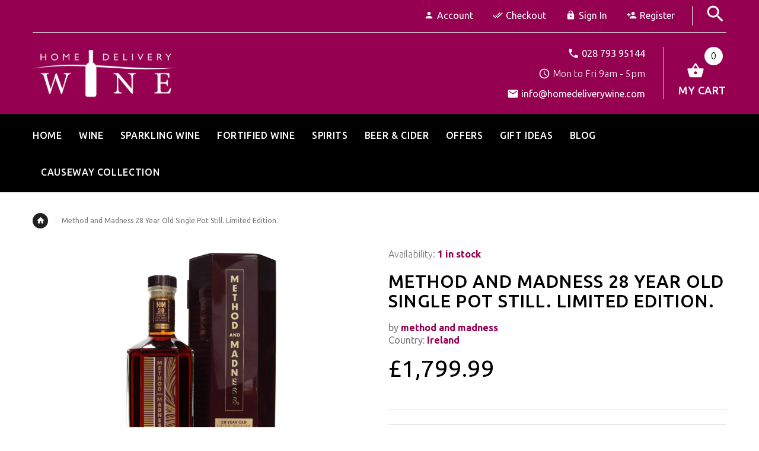

--- FILE ---
content_type: text/html; charset=utf-8
request_url: https://homedeliverywine.com/products/method-and-madness-28-year-old-single-pot-still-limited-edition
body_size: 25010
content:
<!doctype html>
<!--[if lt IE 7]><html class="no-js ie6 oldie" lang="en"><![endif]-->
<!--[if IE 7]><html class="no-js ie7 oldie" lang="en"><![endif]-->
<!--[if IE 8]><html class="no-js ie8 oldie" lang="en"><![endif]-->
<!--[if gt IE 8]><!--><html lang="en"><!--<![endif]-->
<head>
  <!-- Google Tag Manager -->
<script>(function(w,d,s,l,i){w[l]=w[l]||[];w[l].push({'gtm.start':
new Date().getTime(),event:'gtm.js'});var f=d.getElementsByTagName(s)[0],
j=d.createElement(s),dl=l!='dataLayer'?'&l='+l:'';j.async=true;j.src=
'https://www.googletagmanager.com/gtm.js?id='+i+dl;f.parentNode.insertBefore(j,f);
})(window,document,'script','dataLayer','GTM-K475WJG');</script>
<!-- End Google Tag Manager -->
  <!-- v2.1.3 -->
  <meta charset="utf-8">
  <!--[if IE]>
<meta http-equiv="X-UA-Compatible" content="IE=edge">
<![endif]-->
  
  <meta name="viewport" content="width=device-width, initial-scale=1.0">
  <meta name="keywords" content="Shopify Template" />
  <meta name="author" content="etheme.com">
  <meta name="google-site-verification" content="nMcz94opw7Ca_QmTItUuh7rRKk4AAj1tlmD0yR1Oifs" />
  <!-- Social meta ================================================== -->
  

  <meta property="og:type" content="product">
  <meta property="og:title" content="Method and Madness 28 Year Old Single Pot Still. Limited Edition.">
  <meta property="og:url" content="https://homedeliverywine.com/products/method-and-madness-28-year-old-single-pot-still-limited-edition">
  
  <meta property="og:image" content="http://homedeliverywine.com/cdn/shop/products/methodandmadness_grande.jpg?v=1610457221">
  <meta property="og:image:secure_url" content="https://homedeliverywine.com/cdn/shop/products/methodandmadness_grande.jpg?v=1610457221">
  
  <meta property="og:price:amount" content="1,799.99">
  <meta property="og:price:currency" content="GBP">



  <meta property="og:description" content="Method and Madness 28 Year Old Single Pot Still. Limited Edition. This Limited Edition release is a ‘World- First’ for Irish Whiskey; a Single Pot Still Irish Whiskey aged for 6 years in Bourbon Barrels and then re-casked for a further 22 Years in a Ruby Port Cask. Home Delivery Wine.">


<meta property="og:site_name" content="homedeliverywine.com">



  <meta name="twitter:card" content="summary">




  <meta name="twitter:title" content="Method and Madness 28 Year Old Single Pot Still. Limited Edition.">
  <meta name="twitter:description" content="Method and Madness 28 Year Old Single Pot Still. Limited Edition.
&quot;YOU NEED TO BE METHODICAL BUT YOU’RE NOT GOING TO DISCOVER NEW THINGS WITHOUT TAKING A CHANCE.&quot;Karen Cotter, Apprentice Distiller of ">
  <meta name="twitter:image" content="https://homedeliverywine.com/cdn/shop/products/methodandmadness_large.jpg?v=1610457221">
  <meta name="twitter:image:width" content="480">
  <meta name="twitter:image:height" content="480">



  <title>Method and Madness 28 Year Old Single Pot Still. Limited Edition. &ndash; homedeliverywine.com</title>
  <meta name="description" content="Method and Madness 28 Year Old Single Pot Still. Limited Edition. This Limited Edition release is a ‘World- First’ for Irish Whiskey; a Single Pot Still Irish Whiskey aged for 6 years in Bourbon Barrels and then re-casked for a further 22 Years in a Ruby Port Cask. Home Delivery Wine." />
  <link rel="canonical" href="https://homedeliverywine.com/products/method-and-madness-28-year-old-single-pot-still-limited-edition" />
  
  <link rel="shortcut icon" href="//homedeliverywine.com/cdn/shop/t/3/assets/favicon.png?v=149387948977762105411505227618" type="image/x-icon" />
  
  
  	<link href='https://fonts.googleapis.com/css?family=Ubuntu:400,300,700,500' rel='stylesheet' type='text/css'>
  
  
  <link href="//homedeliverywine.com/cdn/shop/t/3/assets/slick.css?v=96730455721061752051497958228" rel="stylesheet" type="text/css" media="all" />
<link href="//homedeliverywine.com/cdn/shop/t/3/assets/slick-theme.css?v=46761476101705646951497958228" rel="stylesheet" type="text/css" media="all" />
<link href="//homedeliverywine.com/cdn/shop/t/3/assets/magnific-popup.css?v=161367216293826210151497958227" rel="stylesheet" type="text/css" media="all" />

<link href="//homedeliverywine.com/cdn/shop/t/3/assets/settings.css?v=60780944865332802341497958228" rel="stylesheet" type="text/css" media="all" />

<link href="//homedeliverywine.com/cdn/shop/t/3/assets/style.css?v=177823640163519798461759251247" rel="stylesheet" type="text/css" media="all" />
<link href="//homedeliverywine.com/cdn/shop/t/3/assets/additional_styles.scss.css?v=115718312255868893211595254459" rel="stylesheet" type="text/css" media="all" />

<link href="//homedeliverywine.com/cdn/shop/t/3/assets/css-liquid.css?v=9580233403257763541702714669" rel="stylesheet" type="text/css" media="all" />
<link href="//homedeliverywine.com/cdn/shop/t/3/assets/stylefont.css?v=62577153882410669391497958229" rel="stylesheet" type="text/css" media="all" />


  <script src="//homedeliverywine.com/cdn/shop/t/3/assets/vendor.js?v=31866098508433868681497958229" type="text/javascript"></script>

  <script src="//homedeliverywine.com/cdn/shop/t/3/assets/jquery.cookie.js?v=177500111459531585031497958225" type="text/javascript"></script>
  
  
  <script>window.performance && window.performance.mark && window.performance.mark('shopify.content_for_header.start');</script><meta name="google-site-verification" content="nMcz94opw7Ca_QmTItUuh7rRKk4AAj1tlmD0yR1Oifs">
<meta name="google-site-verification" content="nMcz94opw7Ca_QmTItUuh7rRKk4AAj1tlmD0yR1Oifs">
<meta id="shopify-digital-wallet" name="shopify-digital-wallet" content="/20940309/digital_wallets/dialog">
<meta name="shopify-checkout-api-token" content="c480453e5cd8ed17e22e8602f4b62f84">
<link rel="alternate" type="application/json+oembed" href="https://homedeliverywine.com/products/method-and-madness-28-year-old-single-pot-still-limited-edition.oembed">
<script async="async" src="/checkouts/internal/preloads.js?locale=en-GB"></script>
<link rel="preconnect" href="https://shop.app" crossorigin="anonymous">
<script async="async" src="https://shop.app/checkouts/internal/preloads.js?locale=en-GB&shop_id=20940309" crossorigin="anonymous"></script>
<script id="apple-pay-shop-capabilities" type="application/json">{"shopId":20940309,"countryCode":"GB","currencyCode":"GBP","merchantCapabilities":["supports3DS"],"merchantId":"gid:\/\/shopify\/Shop\/20940309","merchantName":"homedeliverywine.com","requiredBillingContactFields":["postalAddress","email","phone"],"requiredShippingContactFields":["postalAddress","email","phone"],"shippingType":"shipping","supportedNetworks":["visa","maestro","masterCard","amex","discover","elo"],"total":{"type":"pending","label":"homedeliverywine.com","amount":"1.00"},"shopifyPaymentsEnabled":true,"supportsSubscriptions":true}</script>
<script id="shopify-features" type="application/json">{"accessToken":"c480453e5cd8ed17e22e8602f4b62f84","betas":["rich-media-storefront-analytics"],"domain":"homedeliverywine.com","predictiveSearch":true,"shopId":20940309,"locale":"en"}</script>
<script>var Shopify = Shopify || {};
Shopify.shop = "homedeliverywine-com.myshopify.com";
Shopify.locale = "en";
Shopify.currency = {"active":"GBP","rate":"1.0"};
Shopify.country = "GB";
Shopify.theme = {"name":"Home Delivery Wine","id":176518228,"schema_name":"Yourstore","schema_version":"2.0.0","theme_store_id":null,"role":"main"};
Shopify.theme.handle = "null";
Shopify.theme.style = {"id":null,"handle":null};
Shopify.cdnHost = "homedeliverywine.com/cdn";
Shopify.routes = Shopify.routes || {};
Shopify.routes.root = "/";</script>
<script type="module">!function(o){(o.Shopify=o.Shopify||{}).modules=!0}(window);</script>
<script>!function(o){function n(){var o=[];function n(){o.push(Array.prototype.slice.apply(arguments))}return n.q=o,n}var t=o.Shopify=o.Shopify||{};t.loadFeatures=n(),t.autoloadFeatures=n()}(window);</script>
<script>
  window.ShopifyPay = window.ShopifyPay || {};
  window.ShopifyPay.apiHost = "shop.app\/pay";
  window.ShopifyPay.redirectState = null;
</script>
<script id="shop-js-analytics" type="application/json">{"pageType":"product"}</script>
<script defer="defer" async type="module" src="//homedeliverywine.com/cdn/shopifycloud/shop-js/modules/v2/client.init-shop-cart-sync_BT-GjEfc.en.esm.js"></script>
<script defer="defer" async type="module" src="//homedeliverywine.com/cdn/shopifycloud/shop-js/modules/v2/chunk.common_D58fp_Oc.esm.js"></script>
<script defer="defer" async type="module" src="//homedeliverywine.com/cdn/shopifycloud/shop-js/modules/v2/chunk.modal_xMitdFEc.esm.js"></script>
<script type="module">
  await import("//homedeliverywine.com/cdn/shopifycloud/shop-js/modules/v2/client.init-shop-cart-sync_BT-GjEfc.en.esm.js");
await import("//homedeliverywine.com/cdn/shopifycloud/shop-js/modules/v2/chunk.common_D58fp_Oc.esm.js");
await import("//homedeliverywine.com/cdn/shopifycloud/shop-js/modules/v2/chunk.modal_xMitdFEc.esm.js");

  window.Shopify.SignInWithShop?.initShopCartSync?.({"fedCMEnabled":true,"windoidEnabled":true});

</script>
<script>
  window.Shopify = window.Shopify || {};
  if (!window.Shopify.featureAssets) window.Shopify.featureAssets = {};
  window.Shopify.featureAssets['shop-js'] = {"shop-cart-sync":["modules/v2/client.shop-cart-sync_DZOKe7Ll.en.esm.js","modules/v2/chunk.common_D58fp_Oc.esm.js","modules/v2/chunk.modal_xMitdFEc.esm.js"],"init-fed-cm":["modules/v2/client.init-fed-cm_B6oLuCjv.en.esm.js","modules/v2/chunk.common_D58fp_Oc.esm.js","modules/v2/chunk.modal_xMitdFEc.esm.js"],"shop-cash-offers":["modules/v2/client.shop-cash-offers_D2sdYoxE.en.esm.js","modules/v2/chunk.common_D58fp_Oc.esm.js","modules/v2/chunk.modal_xMitdFEc.esm.js"],"shop-login-button":["modules/v2/client.shop-login-button_QeVjl5Y3.en.esm.js","modules/v2/chunk.common_D58fp_Oc.esm.js","modules/v2/chunk.modal_xMitdFEc.esm.js"],"pay-button":["modules/v2/client.pay-button_DXTOsIq6.en.esm.js","modules/v2/chunk.common_D58fp_Oc.esm.js","modules/v2/chunk.modal_xMitdFEc.esm.js"],"shop-button":["modules/v2/client.shop-button_DQZHx9pm.en.esm.js","modules/v2/chunk.common_D58fp_Oc.esm.js","modules/v2/chunk.modal_xMitdFEc.esm.js"],"avatar":["modules/v2/client.avatar_BTnouDA3.en.esm.js"],"init-windoid":["modules/v2/client.init-windoid_CR1B-cfM.en.esm.js","modules/v2/chunk.common_D58fp_Oc.esm.js","modules/v2/chunk.modal_xMitdFEc.esm.js"],"init-shop-for-new-customer-accounts":["modules/v2/client.init-shop-for-new-customer-accounts_C_vY_xzh.en.esm.js","modules/v2/client.shop-login-button_QeVjl5Y3.en.esm.js","modules/v2/chunk.common_D58fp_Oc.esm.js","modules/v2/chunk.modal_xMitdFEc.esm.js"],"init-shop-email-lookup-coordinator":["modules/v2/client.init-shop-email-lookup-coordinator_BI7n9ZSv.en.esm.js","modules/v2/chunk.common_D58fp_Oc.esm.js","modules/v2/chunk.modal_xMitdFEc.esm.js"],"init-shop-cart-sync":["modules/v2/client.init-shop-cart-sync_BT-GjEfc.en.esm.js","modules/v2/chunk.common_D58fp_Oc.esm.js","modules/v2/chunk.modal_xMitdFEc.esm.js"],"shop-toast-manager":["modules/v2/client.shop-toast-manager_DiYdP3xc.en.esm.js","modules/v2/chunk.common_D58fp_Oc.esm.js","modules/v2/chunk.modal_xMitdFEc.esm.js"],"init-customer-accounts":["modules/v2/client.init-customer-accounts_D9ZNqS-Q.en.esm.js","modules/v2/client.shop-login-button_QeVjl5Y3.en.esm.js","modules/v2/chunk.common_D58fp_Oc.esm.js","modules/v2/chunk.modal_xMitdFEc.esm.js"],"init-customer-accounts-sign-up":["modules/v2/client.init-customer-accounts-sign-up_iGw4briv.en.esm.js","modules/v2/client.shop-login-button_QeVjl5Y3.en.esm.js","modules/v2/chunk.common_D58fp_Oc.esm.js","modules/v2/chunk.modal_xMitdFEc.esm.js"],"shop-follow-button":["modules/v2/client.shop-follow-button_CqMgW2wH.en.esm.js","modules/v2/chunk.common_D58fp_Oc.esm.js","modules/v2/chunk.modal_xMitdFEc.esm.js"],"checkout-modal":["modules/v2/client.checkout-modal_xHeaAweL.en.esm.js","modules/v2/chunk.common_D58fp_Oc.esm.js","modules/v2/chunk.modal_xMitdFEc.esm.js"],"shop-login":["modules/v2/client.shop-login_D91U-Q7h.en.esm.js","modules/v2/chunk.common_D58fp_Oc.esm.js","modules/v2/chunk.modal_xMitdFEc.esm.js"],"lead-capture":["modules/v2/client.lead-capture_BJmE1dJe.en.esm.js","modules/v2/chunk.common_D58fp_Oc.esm.js","modules/v2/chunk.modal_xMitdFEc.esm.js"],"payment-terms":["modules/v2/client.payment-terms_Ci9AEqFq.en.esm.js","modules/v2/chunk.common_D58fp_Oc.esm.js","modules/v2/chunk.modal_xMitdFEc.esm.js"]};
</script>
<script>(function() {
  var isLoaded = false;
  function asyncLoad() {
    if (isLoaded) return;
    isLoaded = true;
    var urls = ["https:\/\/chimpstatic.com\/mcjs-connected\/js\/users\/93d060cb86ac3d5a72f2a546d\/3bc687dcb70fc0461d5d0d751.js?shop=homedeliverywine-com.myshopify.com","https:\/\/cdn.nfcube.com\/instafeed-7be870a087c1b47a1380611f562c743b.js?shop=homedeliverywine-com.myshopify.com"];
    for (var i = 0; i < urls.length; i++) {
      var s = document.createElement('script');
      s.type = 'text/javascript';
      s.async = true;
      s.src = urls[i];
      var x = document.getElementsByTagName('script')[0];
      x.parentNode.insertBefore(s, x);
    }
  };
  if(window.attachEvent) {
    window.attachEvent('onload', asyncLoad);
  } else {
    window.addEventListener('load', asyncLoad, false);
  }
})();</script>
<script id="__st">var __st={"a":20940309,"offset":0,"reqid":"80de33b1-85d7-426e-b8ef-ddce0d2d1d2f-1769440438","pageurl":"homedeliverywine.com\/products\/method-and-madness-28-year-old-single-pot-still-limited-edition","u":"11a11fcdb9a8","p":"product","rtyp":"product","rid":6200951472295};</script>
<script>window.ShopifyPaypalV4VisibilityTracking = true;</script>
<script id="captcha-bootstrap">!function(){'use strict';const t='contact',e='account',n='new_comment',o=[[t,t],['blogs',n],['comments',n],[t,'customer']],c=[[e,'customer_login'],[e,'guest_login'],[e,'recover_customer_password'],[e,'create_customer']],r=t=>t.map((([t,e])=>`form[action*='/${t}']:not([data-nocaptcha='true']) input[name='form_type'][value='${e}']`)).join(','),a=t=>()=>t?[...document.querySelectorAll(t)].map((t=>t.form)):[];function s(){const t=[...o],e=r(t);return a(e)}const i='password',u='form_key',d=['recaptcha-v3-token','g-recaptcha-response','h-captcha-response',i],f=()=>{try{return window.sessionStorage}catch{return}},m='__shopify_v',_=t=>t.elements[u];function p(t,e,n=!1){try{const o=window.sessionStorage,c=JSON.parse(o.getItem(e)),{data:r}=function(t){const{data:e,action:n}=t;return t[m]||n?{data:e,action:n}:{data:t,action:n}}(c);for(const[e,n]of Object.entries(r))t.elements[e]&&(t.elements[e].value=n);n&&o.removeItem(e)}catch(o){console.error('form repopulation failed',{error:o})}}const l='form_type',E='cptcha';function T(t){t.dataset[E]=!0}const w=window,h=w.document,L='Shopify',v='ce_forms',y='captcha';let A=!1;((t,e)=>{const n=(g='f06e6c50-85a8-45c8-87d0-21a2b65856fe',I='https://cdn.shopify.com/shopifycloud/storefront-forms-hcaptcha/ce_storefront_forms_captcha_hcaptcha.v1.5.2.iife.js',D={infoText:'Protected by hCaptcha',privacyText:'Privacy',termsText:'Terms'},(t,e,n)=>{const o=w[L][v],c=o.bindForm;if(c)return c(t,g,e,D).then(n);var r;o.q.push([[t,g,e,D],n]),r=I,A||(h.body.append(Object.assign(h.createElement('script'),{id:'captcha-provider',async:!0,src:r})),A=!0)});var g,I,D;w[L]=w[L]||{},w[L][v]=w[L][v]||{},w[L][v].q=[],w[L][y]=w[L][y]||{},w[L][y].protect=function(t,e){n(t,void 0,e),T(t)},Object.freeze(w[L][y]),function(t,e,n,w,h,L){const[v,y,A,g]=function(t,e,n){const i=e?o:[],u=t?c:[],d=[...i,...u],f=r(d),m=r(i),_=r(d.filter((([t,e])=>n.includes(e))));return[a(f),a(m),a(_),s()]}(w,h,L),I=t=>{const e=t.target;return e instanceof HTMLFormElement?e:e&&e.form},D=t=>v().includes(t);t.addEventListener('submit',(t=>{const e=I(t);if(!e)return;const n=D(e)&&!e.dataset.hcaptchaBound&&!e.dataset.recaptchaBound,o=_(e),c=g().includes(e)&&(!o||!o.value);(n||c)&&t.preventDefault(),c&&!n&&(function(t){try{if(!f())return;!function(t){const e=f();if(!e)return;const n=_(t);if(!n)return;const o=n.value;o&&e.removeItem(o)}(t);const e=Array.from(Array(32),(()=>Math.random().toString(36)[2])).join('');!function(t,e){_(t)||t.append(Object.assign(document.createElement('input'),{type:'hidden',name:u})),t.elements[u].value=e}(t,e),function(t,e){const n=f();if(!n)return;const o=[...t.querySelectorAll(`input[type='${i}']`)].map((({name:t})=>t)),c=[...d,...o],r={};for(const[a,s]of new FormData(t).entries())c.includes(a)||(r[a]=s);n.setItem(e,JSON.stringify({[m]:1,action:t.action,data:r}))}(t,e)}catch(e){console.error('failed to persist form',e)}}(e),e.submit())}));const S=(t,e)=>{t&&!t.dataset[E]&&(n(t,e.some((e=>e===t))),T(t))};for(const o of['focusin','change'])t.addEventListener(o,(t=>{const e=I(t);D(e)&&S(e,y())}));const B=e.get('form_key'),M=e.get(l),P=B&&M;t.addEventListener('DOMContentLoaded',(()=>{const t=y();if(P)for(const e of t)e.elements[l].value===M&&p(e,B);[...new Set([...A(),...v().filter((t=>'true'===t.dataset.shopifyCaptcha))])].forEach((e=>S(e,t)))}))}(h,new URLSearchParams(w.location.search),n,t,e,['guest_login'])})(!0,!0)}();</script>
<script integrity="sha256-4kQ18oKyAcykRKYeNunJcIwy7WH5gtpwJnB7kiuLZ1E=" data-source-attribution="shopify.loadfeatures" defer="defer" src="//homedeliverywine.com/cdn/shopifycloud/storefront/assets/storefront/load_feature-a0a9edcb.js" crossorigin="anonymous"></script>
<script crossorigin="anonymous" defer="defer" src="//homedeliverywine.com/cdn/shopifycloud/storefront/assets/shopify_pay/storefront-65b4c6d7.js?v=20250812"></script>
<script data-source-attribution="shopify.dynamic_checkout.dynamic.init">var Shopify=Shopify||{};Shopify.PaymentButton=Shopify.PaymentButton||{isStorefrontPortableWallets:!0,init:function(){window.Shopify.PaymentButton.init=function(){};var t=document.createElement("script");t.src="https://homedeliverywine.com/cdn/shopifycloud/portable-wallets/latest/portable-wallets.en.js",t.type="module",document.head.appendChild(t)}};
</script>
<script data-source-attribution="shopify.dynamic_checkout.buyer_consent">
  function portableWalletsHideBuyerConsent(e){var t=document.getElementById("shopify-buyer-consent"),n=document.getElementById("shopify-subscription-policy-button");t&&n&&(t.classList.add("hidden"),t.setAttribute("aria-hidden","true"),n.removeEventListener("click",e))}function portableWalletsShowBuyerConsent(e){var t=document.getElementById("shopify-buyer-consent"),n=document.getElementById("shopify-subscription-policy-button");t&&n&&(t.classList.remove("hidden"),t.removeAttribute("aria-hidden"),n.addEventListener("click",e))}window.Shopify?.PaymentButton&&(window.Shopify.PaymentButton.hideBuyerConsent=portableWalletsHideBuyerConsent,window.Shopify.PaymentButton.showBuyerConsent=portableWalletsShowBuyerConsent);
</script>
<script data-source-attribution="shopify.dynamic_checkout.cart.bootstrap">document.addEventListener("DOMContentLoaded",(function(){function t(){return document.querySelector("shopify-accelerated-checkout-cart, shopify-accelerated-checkout")}if(t())Shopify.PaymentButton.init();else{new MutationObserver((function(e,n){t()&&(Shopify.PaymentButton.init(),n.disconnect())})).observe(document.body,{childList:!0,subtree:!0})}}));
</script>
<link id="shopify-accelerated-checkout-styles" rel="stylesheet" media="screen" href="https://homedeliverywine.com/cdn/shopifycloud/portable-wallets/latest/accelerated-checkout-backwards-compat.css" crossorigin="anonymous">
<style id="shopify-accelerated-checkout-cart">
        #shopify-buyer-consent {
  margin-top: 1em;
  display: inline-block;
  width: 100%;
}

#shopify-buyer-consent.hidden {
  display: none;
}

#shopify-subscription-policy-button {
  background: none;
  border: none;
  padding: 0;
  text-decoration: underline;
  font-size: inherit;
  cursor: pointer;
}

#shopify-subscription-policy-button::before {
  box-shadow: none;
}

      </style>

<script>window.performance && window.performance.mark && window.performance.mark('shopify.content_for_header.end');</script>

  <script src="//homedeliverywine.com/cdn/shopifycloud/storefront/assets/themes_support/option_selection-b017cd28.js" type="text/javascript"></script>
  <script src="//homedeliverywine.com/cdn/shopifycloud/storefront/assets/themes_support/api.jquery-7ab1a3a4.js" type="text/javascript"></script>
  <script src="//homedeliverywine.com/cdn/shop/t/3/assets/cart.api.js?v=80648022322997304301497958222" type="text/javascript"></script>

  
  
  <style>
    /*Footer*/
    
    footer {
      padding-top: 60px;
    }
    @media (max-width: 767px) {
      footer {
        padding-top: 0;
      }
    }
    body:not(.index) #pageContent > .container {
      border: none;
      padding-bottom: 0;
    }
    footer .subscribe-box input {
      border: none !important;
    }
    
    
    #fitImageInTheme .product__inside__image {
      overflow: hidden;
    }
    #fitImageInTheme .product__inside__image > a:first-child {
      display: flex;
      justify-content: center;
    }
    #fitImageInTheme .product__inside__image > a:first-child img {
      width: auto;
      height: 350px;
    }
    
    
    .breadcrumbs,
    #pageContent {
      visibility:hidden;
      -webkit-transition: opacity .4s ease-out;
      -moz-transition: opacity .4s ease-out;
      -o-transition: opacity .4s ease-out;
      transition: opacity .4s ease-out;
      opacity: 0; 
    }
    .breadcrumbs.show,
    #pageContent.show {
      opacity: 1;
      visibility: visible;
    }
    
    
  </style>
  <meta name="google-site-verification" content="UFHskGAds6N2Pqvqsob6PQBEBLdsXrsC4Me6GkKNgpw" />
<link href="https://monorail-edge.shopifysvc.com" rel="dns-prefetch">
<script>(function(){if ("sendBeacon" in navigator && "performance" in window) {try {var session_token_from_headers = performance.getEntriesByType('navigation')[0].serverTiming.find(x => x.name == '_s').description;} catch {var session_token_from_headers = undefined;}var session_cookie_matches = document.cookie.match(/_shopify_s=([^;]*)/);var session_token_from_cookie = session_cookie_matches && session_cookie_matches.length === 2 ? session_cookie_matches[1] : "";var session_token = session_token_from_headers || session_token_from_cookie || "";function handle_abandonment_event(e) {var entries = performance.getEntries().filter(function(entry) {return /monorail-edge.shopifysvc.com/.test(entry.name);});if (!window.abandonment_tracked && entries.length === 0) {window.abandonment_tracked = true;var currentMs = Date.now();var navigation_start = performance.timing.navigationStart;var payload = {shop_id: 20940309,url: window.location.href,navigation_start,duration: currentMs - navigation_start,session_token,page_type: "product"};window.navigator.sendBeacon("https://monorail-edge.shopifysvc.com/v1/produce", JSON.stringify({schema_id: "online_store_buyer_site_abandonment/1.1",payload: payload,metadata: {event_created_at_ms: currentMs,event_sent_at_ms: currentMs}}));}}window.addEventListener('pagehide', handle_abandonment_event);}}());</script>
<script id="web-pixels-manager-setup">(function e(e,d,r,n,o){if(void 0===o&&(o={}),!Boolean(null===(a=null===(i=window.Shopify)||void 0===i?void 0:i.analytics)||void 0===a?void 0:a.replayQueue)){var i,a;window.Shopify=window.Shopify||{};var t=window.Shopify;t.analytics=t.analytics||{};var s=t.analytics;s.replayQueue=[],s.publish=function(e,d,r){return s.replayQueue.push([e,d,r]),!0};try{self.performance.mark("wpm:start")}catch(e){}var l=function(){var e={modern:/Edge?\/(1{2}[4-9]|1[2-9]\d|[2-9]\d{2}|\d{4,})\.\d+(\.\d+|)|Firefox\/(1{2}[4-9]|1[2-9]\d|[2-9]\d{2}|\d{4,})\.\d+(\.\d+|)|Chrom(ium|e)\/(9{2}|\d{3,})\.\d+(\.\d+|)|(Maci|X1{2}).+ Version\/(15\.\d+|(1[6-9]|[2-9]\d|\d{3,})\.\d+)([,.]\d+|)( \(\w+\)|)( Mobile\/\w+|) Safari\/|Chrome.+OPR\/(9{2}|\d{3,})\.\d+\.\d+|(CPU[ +]OS|iPhone[ +]OS|CPU[ +]iPhone|CPU IPhone OS|CPU iPad OS)[ +]+(15[._]\d+|(1[6-9]|[2-9]\d|\d{3,})[._]\d+)([._]\d+|)|Android:?[ /-](13[3-9]|1[4-9]\d|[2-9]\d{2}|\d{4,})(\.\d+|)(\.\d+|)|Android.+Firefox\/(13[5-9]|1[4-9]\d|[2-9]\d{2}|\d{4,})\.\d+(\.\d+|)|Android.+Chrom(ium|e)\/(13[3-9]|1[4-9]\d|[2-9]\d{2}|\d{4,})\.\d+(\.\d+|)|SamsungBrowser\/([2-9]\d|\d{3,})\.\d+/,legacy:/Edge?\/(1[6-9]|[2-9]\d|\d{3,})\.\d+(\.\d+|)|Firefox\/(5[4-9]|[6-9]\d|\d{3,})\.\d+(\.\d+|)|Chrom(ium|e)\/(5[1-9]|[6-9]\d|\d{3,})\.\d+(\.\d+|)([\d.]+$|.*Safari\/(?![\d.]+ Edge\/[\d.]+$))|(Maci|X1{2}).+ Version\/(10\.\d+|(1[1-9]|[2-9]\d|\d{3,})\.\d+)([,.]\d+|)( \(\w+\)|)( Mobile\/\w+|) Safari\/|Chrome.+OPR\/(3[89]|[4-9]\d|\d{3,})\.\d+\.\d+|(CPU[ +]OS|iPhone[ +]OS|CPU[ +]iPhone|CPU IPhone OS|CPU iPad OS)[ +]+(10[._]\d+|(1[1-9]|[2-9]\d|\d{3,})[._]\d+)([._]\d+|)|Android:?[ /-](13[3-9]|1[4-9]\d|[2-9]\d{2}|\d{4,})(\.\d+|)(\.\d+|)|Mobile Safari.+OPR\/([89]\d|\d{3,})\.\d+\.\d+|Android.+Firefox\/(13[5-9]|1[4-9]\d|[2-9]\d{2}|\d{4,})\.\d+(\.\d+|)|Android.+Chrom(ium|e)\/(13[3-9]|1[4-9]\d|[2-9]\d{2}|\d{4,})\.\d+(\.\d+|)|Android.+(UC? ?Browser|UCWEB|U3)[ /]?(15\.([5-9]|\d{2,})|(1[6-9]|[2-9]\d|\d{3,})\.\d+)\.\d+|SamsungBrowser\/(5\.\d+|([6-9]|\d{2,})\.\d+)|Android.+MQ{2}Browser\/(14(\.(9|\d{2,})|)|(1[5-9]|[2-9]\d|\d{3,})(\.\d+|))(\.\d+|)|K[Aa][Ii]OS\/(3\.\d+|([4-9]|\d{2,})\.\d+)(\.\d+|)/},d=e.modern,r=e.legacy,n=navigator.userAgent;return n.match(d)?"modern":n.match(r)?"legacy":"unknown"}(),u="modern"===l?"modern":"legacy",c=(null!=n?n:{modern:"",legacy:""})[u],f=function(e){return[e.baseUrl,"/wpm","/b",e.hashVersion,"modern"===e.buildTarget?"m":"l",".js"].join("")}({baseUrl:d,hashVersion:r,buildTarget:u}),m=function(e){var d=e.version,r=e.bundleTarget,n=e.surface,o=e.pageUrl,i=e.monorailEndpoint;return{emit:function(e){var a=e.status,t=e.errorMsg,s=(new Date).getTime(),l=JSON.stringify({metadata:{event_sent_at_ms:s},events:[{schema_id:"web_pixels_manager_load/3.1",payload:{version:d,bundle_target:r,page_url:o,status:a,surface:n,error_msg:t},metadata:{event_created_at_ms:s}}]});if(!i)return console&&console.warn&&console.warn("[Web Pixels Manager] No Monorail endpoint provided, skipping logging."),!1;try{return self.navigator.sendBeacon.bind(self.navigator)(i,l)}catch(e){}var u=new XMLHttpRequest;try{return u.open("POST",i,!0),u.setRequestHeader("Content-Type","text/plain"),u.send(l),!0}catch(e){return console&&console.warn&&console.warn("[Web Pixels Manager] Got an unhandled error while logging to Monorail."),!1}}}}({version:r,bundleTarget:l,surface:e.surface,pageUrl:self.location.href,monorailEndpoint:e.monorailEndpoint});try{o.browserTarget=l,function(e){var d=e.src,r=e.async,n=void 0===r||r,o=e.onload,i=e.onerror,a=e.sri,t=e.scriptDataAttributes,s=void 0===t?{}:t,l=document.createElement("script"),u=document.querySelector("head"),c=document.querySelector("body");if(l.async=n,l.src=d,a&&(l.integrity=a,l.crossOrigin="anonymous"),s)for(var f in s)if(Object.prototype.hasOwnProperty.call(s,f))try{l.dataset[f]=s[f]}catch(e){}if(o&&l.addEventListener("load",o),i&&l.addEventListener("error",i),u)u.appendChild(l);else{if(!c)throw new Error("Did not find a head or body element to append the script");c.appendChild(l)}}({src:f,async:!0,onload:function(){if(!function(){var e,d;return Boolean(null===(d=null===(e=window.Shopify)||void 0===e?void 0:e.analytics)||void 0===d?void 0:d.initialized)}()){var d=window.webPixelsManager.init(e)||void 0;if(d){var r=window.Shopify.analytics;r.replayQueue.forEach((function(e){var r=e[0],n=e[1],o=e[2];d.publishCustomEvent(r,n,o)})),r.replayQueue=[],r.publish=d.publishCustomEvent,r.visitor=d.visitor,r.initialized=!0}}},onerror:function(){return m.emit({status:"failed",errorMsg:"".concat(f," has failed to load")})},sri:function(e){var d=/^sha384-[A-Za-z0-9+/=]+$/;return"string"==typeof e&&d.test(e)}(c)?c:"",scriptDataAttributes:o}),m.emit({status:"loading"})}catch(e){m.emit({status:"failed",errorMsg:(null==e?void 0:e.message)||"Unknown error"})}}})({shopId: 20940309,storefrontBaseUrl: "https://homedeliverywine.com",extensionsBaseUrl: "https://extensions.shopifycdn.com/cdn/shopifycloud/web-pixels-manager",monorailEndpoint: "https://monorail-edge.shopifysvc.com/unstable/produce_batch",surface: "storefront-renderer",enabledBetaFlags: ["2dca8a86"],webPixelsConfigList: [{"id":"450756858","configuration":"{\"config\":\"{\\\"google_tag_ids\\\":[\\\"AW-1012097595\\\",\\\"GT-PHCGSMD\\\"],\\\"target_country\\\":\\\"GB\\\",\\\"gtag_events\\\":[{\\\"type\\\":\\\"begin_checkout\\\",\\\"action_label\\\":\\\"AW-1012097595\\\/ldR8CMCw34sBELvEzeID\\\"},{\\\"type\\\":\\\"search\\\",\\\"action_label\\\":\\\"AW-1012097595\\\/ecZoCMOw34sBELvEzeID\\\"},{\\\"type\\\":\\\"view_item\\\",\\\"action_label\\\":[\\\"AW-1012097595\\\/kJGiCLqw34sBELvEzeID\\\",\\\"MC-04L21H2WXH\\\"]},{\\\"type\\\":\\\"purchase\\\",\\\"action_label\\\":[\\\"AW-1012097595\\\/FODGCLew34sBELvEzeID\\\",\\\"MC-04L21H2WXH\\\"]},{\\\"type\\\":\\\"page_view\\\",\\\"action_label\\\":[\\\"AW-1012097595\\\/EJ0wCLSw34sBELvEzeID\\\",\\\"MC-04L21H2WXH\\\"]},{\\\"type\\\":\\\"add_payment_info\\\",\\\"action_label\\\":\\\"AW-1012097595\\\/MO-MCMaw34sBELvEzeID\\\"},{\\\"type\\\":\\\"add_to_cart\\\",\\\"action_label\\\":\\\"AW-1012097595\\\/hA3tCL2w34sBELvEzeID\\\"}],\\\"enable_monitoring_mode\\\":false}\"}","eventPayloadVersion":"v1","runtimeContext":"OPEN","scriptVersion":"b2a88bafab3e21179ed38636efcd8a93","type":"APP","apiClientId":1780363,"privacyPurposes":[],"dataSharingAdjustments":{"protectedCustomerApprovalScopes":["read_customer_address","read_customer_email","read_customer_name","read_customer_personal_data","read_customer_phone"]}},{"id":"193888506","configuration":"{\"pixel_id\":\"677434199473888\",\"pixel_type\":\"facebook_pixel\",\"metaapp_system_user_token\":\"-\"}","eventPayloadVersion":"v1","runtimeContext":"OPEN","scriptVersion":"ca16bc87fe92b6042fbaa3acc2fbdaa6","type":"APP","apiClientId":2329312,"privacyPurposes":["ANALYTICS","MARKETING","SALE_OF_DATA"],"dataSharingAdjustments":{"protectedCustomerApprovalScopes":["read_customer_address","read_customer_email","read_customer_name","read_customer_personal_data","read_customer_phone"]}},{"id":"195920247","eventPayloadVersion":"v1","runtimeContext":"LAX","scriptVersion":"1","type":"CUSTOM","privacyPurposes":["ANALYTICS"],"name":"Google Analytics tag (migrated)"},{"id":"shopify-app-pixel","configuration":"{}","eventPayloadVersion":"v1","runtimeContext":"STRICT","scriptVersion":"0450","apiClientId":"shopify-pixel","type":"APP","privacyPurposes":["ANALYTICS","MARKETING"]},{"id":"shopify-custom-pixel","eventPayloadVersion":"v1","runtimeContext":"LAX","scriptVersion":"0450","apiClientId":"shopify-pixel","type":"CUSTOM","privacyPurposes":["ANALYTICS","MARKETING"]}],isMerchantRequest: false,initData: {"shop":{"name":"homedeliverywine.com","paymentSettings":{"currencyCode":"GBP"},"myshopifyDomain":"homedeliverywine-com.myshopify.com","countryCode":"GB","storefrontUrl":"https:\/\/homedeliverywine.com"},"customer":null,"cart":null,"checkout":null,"productVariants":[{"price":{"amount":1799.99,"currencyCode":"GBP"},"product":{"title":"Method and Madness 28 Year Old Single Pot Still. Limited Edition.","vendor":"method and madness","id":"6200951472295","untranslatedTitle":"Method and Madness 28 Year Old Single Pot Still. Limited Edition.","url":"\/products\/method-and-madness-28-year-old-single-pot-still-limited-edition","type":"Whiskey"},"id":"37877620703399","image":{"src":"\/\/homedeliverywine.com\/cdn\/shop\/products\/methodandmadness.jpg?v=1610457221"},"sku":"","title":"Default Title","untranslatedTitle":"Default Title"}],"purchasingCompany":null},},"https://homedeliverywine.com/cdn","fcfee988w5aeb613cpc8e4bc33m6693e112",{"modern":"","legacy":""},{"shopId":"20940309","storefrontBaseUrl":"https:\/\/homedeliverywine.com","extensionBaseUrl":"https:\/\/extensions.shopifycdn.com\/cdn\/shopifycloud\/web-pixels-manager","surface":"storefront-renderer","enabledBetaFlags":"[\"2dca8a86\"]","isMerchantRequest":"false","hashVersion":"fcfee988w5aeb613cpc8e4bc33m6693e112","publish":"custom","events":"[[\"page_viewed\",{}],[\"product_viewed\",{\"productVariant\":{\"price\":{\"amount\":1799.99,\"currencyCode\":\"GBP\"},\"product\":{\"title\":\"Method and Madness 28 Year Old Single Pot Still. Limited Edition.\",\"vendor\":\"method and madness\",\"id\":\"6200951472295\",\"untranslatedTitle\":\"Method and Madness 28 Year Old Single Pot Still. Limited Edition.\",\"url\":\"\/products\/method-and-madness-28-year-old-single-pot-still-limited-edition\",\"type\":\"Whiskey\"},\"id\":\"37877620703399\",\"image\":{\"src\":\"\/\/homedeliverywine.com\/cdn\/shop\/products\/methodandmadness.jpg?v=1610457221\"},\"sku\":\"\",\"title\":\"Default Title\",\"untranslatedTitle\":\"Default Title\"}}]]"});</script><script>
  window.ShopifyAnalytics = window.ShopifyAnalytics || {};
  window.ShopifyAnalytics.meta = window.ShopifyAnalytics.meta || {};
  window.ShopifyAnalytics.meta.currency = 'GBP';
  var meta = {"product":{"id":6200951472295,"gid":"gid:\/\/shopify\/Product\/6200951472295","vendor":"method and madness","type":"Whiskey","handle":"method-and-madness-28-year-old-single-pot-still-limited-edition","variants":[{"id":37877620703399,"price":179999,"name":"Method and Madness 28 Year Old Single Pot Still. Limited Edition.","public_title":null,"sku":""}],"remote":false},"page":{"pageType":"product","resourceType":"product","resourceId":6200951472295,"requestId":"80de33b1-85d7-426e-b8ef-ddce0d2d1d2f-1769440438"}};
  for (var attr in meta) {
    window.ShopifyAnalytics.meta[attr] = meta[attr];
  }
</script>
<script class="analytics">
  (function () {
    var customDocumentWrite = function(content) {
      var jquery = null;

      if (window.jQuery) {
        jquery = window.jQuery;
      } else if (window.Checkout && window.Checkout.$) {
        jquery = window.Checkout.$;
      }

      if (jquery) {
        jquery('body').append(content);
      }
    };

    var hasLoggedConversion = function(token) {
      if (token) {
        return document.cookie.indexOf('loggedConversion=' + token) !== -1;
      }
      return false;
    }

    var setCookieIfConversion = function(token) {
      if (token) {
        var twoMonthsFromNow = new Date(Date.now());
        twoMonthsFromNow.setMonth(twoMonthsFromNow.getMonth() + 2);

        document.cookie = 'loggedConversion=' + token + '; expires=' + twoMonthsFromNow;
      }
    }

    var trekkie = window.ShopifyAnalytics.lib = window.trekkie = window.trekkie || [];
    if (trekkie.integrations) {
      return;
    }
    trekkie.methods = [
      'identify',
      'page',
      'ready',
      'track',
      'trackForm',
      'trackLink'
    ];
    trekkie.factory = function(method) {
      return function() {
        var args = Array.prototype.slice.call(arguments);
        args.unshift(method);
        trekkie.push(args);
        return trekkie;
      };
    };
    for (var i = 0; i < trekkie.methods.length; i++) {
      var key = trekkie.methods[i];
      trekkie[key] = trekkie.factory(key);
    }
    trekkie.load = function(config) {
      trekkie.config = config || {};
      trekkie.config.initialDocumentCookie = document.cookie;
      var first = document.getElementsByTagName('script')[0];
      var script = document.createElement('script');
      script.type = 'text/javascript';
      script.onerror = function(e) {
        var scriptFallback = document.createElement('script');
        scriptFallback.type = 'text/javascript';
        scriptFallback.onerror = function(error) {
                var Monorail = {
      produce: function produce(monorailDomain, schemaId, payload) {
        var currentMs = new Date().getTime();
        var event = {
          schema_id: schemaId,
          payload: payload,
          metadata: {
            event_created_at_ms: currentMs,
            event_sent_at_ms: currentMs
          }
        };
        return Monorail.sendRequest("https://" + monorailDomain + "/v1/produce", JSON.stringify(event));
      },
      sendRequest: function sendRequest(endpointUrl, payload) {
        // Try the sendBeacon API
        if (window && window.navigator && typeof window.navigator.sendBeacon === 'function' && typeof window.Blob === 'function' && !Monorail.isIos12()) {
          var blobData = new window.Blob([payload], {
            type: 'text/plain'
          });

          if (window.navigator.sendBeacon(endpointUrl, blobData)) {
            return true;
          } // sendBeacon was not successful

        } // XHR beacon

        var xhr = new XMLHttpRequest();

        try {
          xhr.open('POST', endpointUrl);
          xhr.setRequestHeader('Content-Type', 'text/plain');
          xhr.send(payload);
        } catch (e) {
          console.log(e);
        }

        return false;
      },
      isIos12: function isIos12() {
        return window.navigator.userAgent.lastIndexOf('iPhone; CPU iPhone OS 12_') !== -1 || window.navigator.userAgent.lastIndexOf('iPad; CPU OS 12_') !== -1;
      }
    };
    Monorail.produce('monorail-edge.shopifysvc.com',
      'trekkie_storefront_load_errors/1.1',
      {shop_id: 20940309,
      theme_id: 176518228,
      app_name: "storefront",
      context_url: window.location.href,
      source_url: "//homedeliverywine.com/cdn/s/trekkie.storefront.8d95595f799fbf7e1d32231b9a28fd43b70c67d3.min.js"});

        };
        scriptFallback.async = true;
        scriptFallback.src = '//homedeliverywine.com/cdn/s/trekkie.storefront.8d95595f799fbf7e1d32231b9a28fd43b70c67d3.min.js';
        first.parentNode.insertBefore(scriptFallback, first);
      };
      script.async = true;
      script.src = '//homedeliverywine.com/cdn/s/trekkie.storefront.8d95595f799fbf7e1d32231b9a28fd43b70c67d3.min.js';
      first.parentNode.insertBefore(script, first);
    };
    trekkie.load(
      {"Trekkie":{"appName":"storefront","development":false,"defaultAttributes":{"shopId":20940309,"isMerchantRequest":null,"themeId":176518228,"themeCityHash":"16126034524087633997","contentLanguage":"en","currency":"GBP","eventMetadataId":"d6dfd0f4-31cd-492f-8653-4b232b69973e"},"isServerSideCookieWritingEnabled":true,"monorailRegion":"shop_domain","enabledBetaFlags":["65f19447"]},"Session Attribution":{},"S2S":{"facebookCapiEnabled":true,"source":"trekkie-storefront-renderer","apiClientId":580111}}
    );

    var loaded = false;
    trekkie.ready(function() {
      if (loaded) return;
      loaded = true;

      window.ShopifyAnalytics.lib = window.trekkie;

      var originalDocumentWrite = document.write;
      document.write = customDocumentWrite;
      try { window.ShopifyAnalytics.merchantGoogleAnalytics.call(this); } catch(error) {};
      document.write = originalDocumentWrite;

      window.ShopifyAnalytics.lib.page(null,{"pageType":"product","resourceType":"product","resourceId":6200951472295,"requestId":"80de33b1-85d7-426e-b8ef-ddce0d2d1d2f-1769440438","shopifyEmitted":true});

      var match = window.location.pathname.match(/checkouts\/(.+)\/(thank_you|post_purchase)/)
      var token = match? match[1]: undefined;
      if (!hasLoggedConversion(token)) {
        setCookieIfConversion(token);
        window.ShopifyAnalytics.lib.track("Viewed Product",{"currency":"GBP","variantId":37877620703399,"productId":6200951472295,"productGid":"gid:\/\/shopify\/Product\/6200951472295","name":"Method and Madness 28 Year Old Single Pot Still. Limited Edition.","price":"1799.99","sku":"","brand":"method and madness","variant":null,"category":"Whiskey","nonInteraction":true,"remote":false},undefined,undefined,{"shopifyEmitted":true});
      window.ShopifyAnalytics.lib.track("monorail:\/\/trekkie_storefront_viewed_product\/1.1",{"currency":"GBP","variantId":37877620703399,"productId":6200951472295,"productGid":"gid:\/\/shopify\/Product\/6200951472295","name":"Method and Madness 28 Year Old Single Pot Still. Limited Edition.","price":"1799.99","sku":"","brand":"method and madness","variant":null,"category":"Whiskey","nonInteraction":true,"remote":false,"referer":"https:\/\/homedeliverywine.com\/products\/method-and-madness-28-year-old-single-pot-still-limited-edition"});
      }
    });


        var eventsListenerScript = document.createElement('script');
        eventsListenerScript.async = true;
        eventsListenerScript.src = "//homedeliverywine.com/cdn/shopifycloud/storefront/assets/shop_events_listener-3da45d37.js";
        document.getElementsByTagName('head')[0].appendChild(eventsListenerScript);

})();</script>
  <script>
  if (!window.ga || (window.ga && typeof window.ga !== 'function')) {
    window.ga = function ga() {
      (window.ga.q = window.ga.q || []).push(arguments);
      if (window.Shopify && window.Shopify.analytics && typeof window.Shopify.analytics.publish === 'function') {
        window.Shopify.analytics.publish("ga_stub_called", {}, {sendTo: "google_osp_migration"});
      }
      console.error("Shopify's Google Analytics stub called with:", Array.from(arguments), "\nSee https://help.shopify.com/manual/promoting-marketing/pixels/pixel-migration#google for more information.");
    };
    if (window.Shopify && window.Shopify.analytics && typeof window.Shopify.analytics.publish === 'function') {
      window.Shopify.analytics.publish("ga_stub_initialized", {}, {sendTo: "google_osp_migration"});
    }
  }
</script>
<script
  defer
  src="https://homedeliverywine.com/cdn/shopifycloud/perf-kit/shopify-perf-kit-3.0.4.min.js"
  data-application="storefront-renderer"
  data-shop-id="20940309"
  data-render-region="gcp-us-east1"
  data-page-type="product"
  data-theme-instance-id="176518228"
  data-theme-name="Yourstore"
  data-theme-version="2.0.0"
  data-monorail-region="shop_domain"
  data-resource-timing-sampling-rate="10"
  data-shs="true"
  data-shs-beacon="true"
  data-shs-export-with-fetch="true"
  data-shs-logs-sample-rate="1"
  data-shs-beacon-endpoint="https://homedeliverywine.com/api/collect"
></script>
</head>

<body class="templateid_product"  id="fitImageInTheme">
  
  
  
  
  
  
  <!-- Google Tag Manager (noscript) -->
<noscript><iframe src="https://www.googletagmanager.com/ns.html?id=GTM-K475WJG"
height="0" width="0" style="display:none;visibility:hidden"></iframe></noscript>
<!-- End Google Tag Manager (noscript) -->

  <!-- Back to top -->
  <div class="back-to-top"><span class="icon-keyboard_arrow_up"></span></div>
  <!-- /Back to top -->
  















<!-- mobile menu -->
<div class="mobile-menu-wrapper">
  <div class="mobile-menu-popup"></div>
  <nav id="off-canvas-menu">
    <a id="cboxClose">close</a>
    <ul class="expander-list">

      

  		
        
      
        
        
        
        
  
		
  		
  		
      		
      		
    		
  		
      
		
    	
      <li>
        <span class="name">
          
          
          <a href="/"><span class="act-underline">Home
          
          
          
          
          </span>
          </a>
        </span>
        
 		
          
  		
        
        
        
        

      </li>

      

  		
        
      
        
        
        
        
  
		
  		
  		
			
  			
  				
                    
      				
      				
                    
    	
      
		
    	
      <li>
        <span class="name">
          <span class="expander">-</span>
          
          <a href="/collections/wine"><span class="act-underline">Wine
          
          
          
          
          </span>
          </a>
        </span>
        
 		
        
        
        <ul class="multicolumn-level">
          
          <li>
            
            
            
            
			
                       
            <span class="name">
              <span class="expander">-</span>
              <a href="javascript:void(0)"><span class="act-underline">Wine Type</span></a>
            </span>
            

              <ul class="image-links-level-3 megamenu__submenu">
                
                <li class="level3">
                  
                  
                  
                  
                  
                  <span class="name">
                    
                    <a href="/collections/red-wine"><span class="act-underline">Red Wine</span></a>
                  </span>
                  
                </li>
                
                <li class="level3">
                  
                  
                  
                  
                  
                  <span class="name">
                    
                    <a href="/collections/white-wine"><span class="act-underline">White Wine</span></a>
                  </span>
                  
                </li>
                
                <li class="level3">
                  
                  
                  
                  
                  
                  <span class="name">
                    
                    <a href="/collections/rose-wine"><span class="act-underline">Rose Wine</span></a>
                  </span>
                  
                </li>
                
                <li class="level3">
                  
                  
                  
                  
                  
                  <span class="name">
                    
                    <a href="/collections/dessert-wine"><span class="act-underline">Dessert Wines</span></a>
                  </span>
                  
                </li>
                
              </ul>
            
          </li>
          
          <li>
            
            
            
            
			
                       
            <span class="name">
              <span class="expander">-</span>
              <a href="javascript:void(0)"><span class="act-underline">Wine Price</span></a>
            </span>
            

              <ul class="image-links-level-3 megamenu__submenu">
                
                <li class="level3">
                  
                  
                  
                  
                  
                  <span class="name">
                    
                    <a href="/collections/wine/under-10"><span class="act-underline"> Under £10</span></a>
                  </span>
                  
                </li>
                
                <li class="level3">
                  
                  
                  
                  
                  
                  <span class="name">
                    
                    <a href="/collections/wine/10-15"><span class="act-underline">£10 to £15</span></a>
                  </span>
                  
                </li>
                
                <li class="level3">
                  
                  
                  
                  
                  
                  <span class="name">
                    
                    <a href="/collections/wine/15-20"><span class="act-underline">£15 to £20</span></a>
                  </span>
                  
                </li>
                
                <li class="level3">
                  
                  
                  
                  
                  
                  <span class="name">
                    
                    <a href="/collections/wine/20-30"><span class="act-underline">£20 to £30</span></a>
                  </span>
                  
                </li>
                
                <li class="level3">
                  
                  
                  
                  
                  
                  <span class="name">
                    
                    <a href="/collections/wine/over-30"><span class="act-underline">Over £30</span></a>
                  </span>
                  
                </li>
                
              </ul>
            
          </li>
          
          <li>
            
            
            
            
			
                       
            <span class="name">
              <span class="expander">-</span>
              <a href="javascript:void(0)"><span class="act-underline">Wine by Country</span></a>
            </span>
            

              <ul class="image-links-level-3 megamenu__submenu">
                
                <li class="level3">
                  
                  
                  
                  
                  
                  <span class="name">
                    
                    <a href="/collections/wine/argentina"><span class="act-underline">Argentina</span></a>
                  </span>
                  
                </li>
                
                <li class="level3">
                  
                  
                  
                  
                  
                  <span class="name">
                    
                    <a href="/collections/wine/australia"><span class="act-underline">Australia</span></a>
                  </span>
                  
                </li>
                
                <li class="level3">
                  
                  
                  
                  
                  
                  <span class="name">
                    
                    <a href="/collections/wine/chile"><span class="act-underline">Chile</span></a>
                  </span>
                  
                </li>
                
                <li class="level3">
                  
                  
                  
                  
                  
                  <span class="name">
                    
                    <a href="/collections/wine/france"><span class="act-underline">France</span></a>
                  </span>
                  
                </li>
                
                <li class="level3">
                  
                  
                  
                  
                  
                  <span class="name">
                    
                    <a href="/collections/wine/germany"><span class="act-underline">Germany</span></a>
                  </span>
                  
                </li>
                
                <li class="level3">
                  
                  
                  
                  
                  
                  <span class="name">
                    
                    <a href="/collections/wine/italy"><span class="act-underline">Italy</span></a>
                  </span>
                  
                </li>
                
                <li class="level3">
                  
                  
                  
                  
                  
                  <span class="name">
                    
                    <a href="/collections/wine/new-zealand"><span class="act-underline">New Zealand</span></a>
                  </span>
                  
                </li>
                
                <li class="level3">
                  
                  
                  
                  
                  
                  <span class="name">
                    
                    <a href="/collections/wine/portugal"><span class="act-underline">Portugal</span></a>
                  </span>
                  
                </li>
                
                <li class="level3">
                  
                  
                  
                  
                  
                  <span class="name">
                    
                    <a href="/collections/wine/south-africa"><span class="act-underline">South Africa</span></a>
                  </span>
                  
                </li>
                
                <li class="level3">
                  
                  
                  
                  
                  
                  <span class="name">
                    
                    <a href="/collections/wine/spain"><span class="act-underline">Spain</span></a>
                  </span>
                  
                </li>
                
                <li class="level3">
                  
                  
                  
                  
                  
                  <span class="name">
                    
                    <a href="/collections/wine/uruguay"><span class="act-underline">Uruguay</span></a>
                  </span>
                  
                </li>
                
                <li class="level3">
                  
                  
                  
                  
                  
                  <span class="name">
                    
                    <a href="/collections/wine/usa"><span class="act-underline">USA</span></a>
                  </span>
                  
                </li>
                
              </ul>
            
          </li>
          
          <li>
            
            
            
            
			
                       
            <span class="name">
              <span class="expander">-</span>
              <a href="javascript:void(0)"><span class="act-underline">Wine by Popular Grapes</span></a>
            </span>
            

              <ul class="image-links-level-3 megamenu__submenu">
                
                <li class="level3">
                  
                  
                  
                  
                  
                  <span class="name">
                    
                    <a href="/collections/grape-variety-cabernet-sauvignon"><span class="act-underline">Cabernet Sauvignon</span></a>
                  </span>
                  
                </li>
                
                <li class="level3">
                  
                  
                  
                  
                  
                  <span class="name">
                    
                    <a href="/collections/grape-variety-chardonnay"><span class="act-underline">Chardonnay</span></a>
                  </span>
                  
                </li>
                
                <li class="level3">
                  
                  
                  
                  
                  
                  <span class="name">
                    
                    <a href="/collections/grape-variety-chenin-blanc"><span class="act-underline">Chenin Blanc</span></a>
                  </span>
                  
                </li>
                
                <li class="level3">
                  
                  
                  
                  
                  
                  <span class="name">
                    
                    <a href="/collections/grape-variety-grenache"><span class="act-underline">Grenache</span></a>
                  </span>
                  
                </li>
                
                <li class="level3">
                  
                  
                  
                  
                  
                  <span class="name">
                    
                    <a href="/collections/grape-variety-merlot"><span class="act-underline">Merlot</span></a>
                  </span>
                  
                </li>
                
                <li class="level3">
                  
                  
                  
                  
                  
                  <span class="name">
                    
                    <a href="/collections/grape-variety-pinot-grigio"><span class="act-underline">Pinot Grigio</span></a>
                  </span>
                  
                </li>
                
                <li class="level3">
                  
                  
                  
                  
                  
                  <span class="name">
                    
                    <a href="/collections/grape-variety-pinot-noir"><span class="act-underline">Pinot Noir</span></a>
                  </span>
                  
                </li>
                
                <li class="level3">
                  
                  
                  
                  
                  
                  <span class="name">
                    
                    <a href="/collections/grape-variety-riesling"><span class="act-underline">Riesling</span></a>
                  </span>
                  
                </li>
                
                <li class="level3">
                  
                  
                  
                  
                  
                  <span class="name">
                    
                    <a href="/collections/grape-variety-rioja"><span class="act-underline">Rioja</span></a>
                  </span>
                  
                </li>
                
                <li class="level3">
                  
                  
                  
                  
                  
                  <span class="name">
                    
                    <a href="/collections/grape-variety-sauvignon-blanc"><span class="act-underline">Sauvignon Blanc</span></a>
                  </span>
                  
                </li>
                
                <li class="level3">
                  
                  
                  
                  
                  
                  <span class="name">
                    
                    <a href="/collections/grape-variety-semillon"><span class="act-underline">Semillon</span></a>
                  </span>
                  
                </li>
                
                <li class="level3">
                  
                  
                  
                  
                  
                  <span class="name">
                    
                    <a href="/collections/grape-variety-syrah-shiraz"><span class="act-underline">Syrah / Shiraz</span></a>
                  </span>
                  
                </li>
                
                <li class="level3">
                  
                  
                  
                  
                  
                  <span class="name">
                    
                    <a href="/collections/grape-variety-tempranillo"><span class="act-underline">Tempranillo</span></a>
                  </span>
                  
                </li>
                
                <li class="level3">
                  
                  
                  
                  
                  
                  <span class="name">
                    
                    <a href="/collections/grape-variety-zinfandel"><span class="act-underline">Zinfandel</span></a>
                  </span>
                  
                </li>
                
              </ul>
            
          </li>
          
        </ul>
  		
        
        

      </li>

      

  		
        
      
        
        
        
        
  
		
  		
  		
			
  			
  				
  			
  				
                    
      				
      				
                    
    	
      
		
    	
      <li>
        <span class="name">
          <span class="expander">-</span>
          
          <a href="/collections/sparkling-wine"><span class="act-underline">Sparkling Wine
          
          
          
          
          </span>
          </a>
        </span>
        
 		
        
        
        <ul class="multicolumn-level">
          
          <li>
            
            
            
            
			
                       
            <span class="name">
              <span class="expander">-</span>
              <a href="javascript:void(0)"><span class="act-underline">Types of Sparkling Wines</span></a>
            </span>
            

              <ul class="image-links-level-3 megamenu__submenu">
                
                <li class="level3">
                  
                  
                  
                  
                  
                  <span class="name">
                    
                    <a href="/collections/cava"><span class="act-underline">Cava</span></a>
                  </span>
                  
                </li>
                
                <li class="level3">
                  
                  
                  
                  
                  
                  <span class="name">
                    
                    <a href="/collections/grape-variety-champagne"><span class="act-underline">Champagne</span></a>
                  </span>
                  
                </li>
                
                <li class="level3">
                  
                  
                  
                  
                  
                  <span class="name">
                    
                    <a href="/collections/grape-variety-prosecco"><span class="act-underline">Prosecco</span></a>
                  </span>
                  
                </li>
                
                <li class="level3">
                  
                  
                  
                  
                  
                  <span class="name">
                    
                    <a href="/collections/sparkling-rose"><span class="act-underline">Sparkling Rosé</span></a>
                  </span>
                  
                </li>
                
                <li class="level3">
                  
                  
                  
                  
                  
                  <span class="name">
                    
                    <a href="/collections/sparkling-wine"><span class="act-underline">All Sparkling Wines</span></a>
                  </span>
                  
                </li>
                
              </ul>
            
          </li>
          
          <li>
            
            
            
            
			
                       
            <span class="name">
              <span class="expander">-</span>
              <a href="javascript:void(0)"><span class="act-underline">Sparkling Wines by Price</span></a>
            </span>
            

              <ul class="image-links-level-3 megamenu__submenu">
                
                <li class="level3">
                  
                  
                  
                  
                  
                  <span class="name">
                    
                    <a href="/collections/sparkling-wine/under-10"><span class="act-underline">Under £10</span></a>
                  </span>
                  
                </li>
                
                <li class="level3">
                  
                  
                  
                  
                  
                  <span class="name">
                    
                    <a href="/collections/sparkling-wine/10-15"><span class="act-underline">£10 to £15</span></a>
                  </span>
                  
                </li>
                
                <li class="level3">
                  
                  
                  
                  
                  
                  <span class="name">
                    
                    <a href="/collections/sparkling-wine/15-20"><span class="act-underline">£15 to £20</span></a>
                  </span>
                  
                </li>
                
                <li class="level3">
                  
                  
                  
                  
                  
                  <span class="name">
                    
                    <a href="/collections/sparkling-wine/20-30"><span class="act-underline">£20 to £30</span></a>
                  </span>
                  
                </li>
                
                <li class="level3">
                  
                  
                  
                  
                  
                  <span class="name">
                    
                    <a href="/collections/sparkling-wine/over-30"><span class="act-underline">Over £30</span></a>
                  </span>
                  
                </li>
                
              </ul>
            
          </li>
          
          <li>
            
            
            
            
			
                       
            <span class="name">
              <span class="expander">-</span>
              <a href="javascript:void(0)"><span class="act-underline">Sparkling Wine by Country</span></a>
            </span>
            

              <ul class="image-links-level-3 megamenu__submenu">
                
                <li class="level3">
                  
                  
                  
                  
                  
                  <span class="name">
                    
                    <a href="/collections/australian-sparkling-wine"><span class="act-underline">Australian Sparkling Wine</span></a>
                  </span>
                  
                </li>
                
                <li class="level3">
                  
                  
                  
                  
                  
                  <span class="name">
                    
                    <a href="/collections/french-sparkling-wine"><span class="act-underline">French Sparkling Wine</span></a>
                  </span>
                  
                </li>
                
                <li class="level3">
                  
                  
                  
                  
                  
                  <span class="name">
                    
                    <a href="/collections/italian-sparkling-wine"><span class="act-underline">Italian Sparkling Wine</span></a>
                  </span>
                  
                </li>
                
                <li class="level3">
                  
                  
                  
                  
                  
                  <span class="name">
                    
                    <a href="/collections/new-zealand-sparkling-wine"><span class="act-underline">New Zealand Sparkling Wine</span></a>
                  </span>
                  
                </li>
                
                <li class="level3">
                  
                  
                  
                  
                  
                  <span class="name">
                    
                    <a href="/collections/spanish-sparkling-wines"><span class="act-underline">Spanish Sparkling Wine</span></a>
                  </span>
                  
                </li>
                
              </ul>
            
          </li>
          
        </ul>
  		
        
        

      </li>

      

  		
        
      
        
        
        
        
  
		
  		
  		
			
  			
  				
  			
  				
  			
  				
                    
      				
      				
                    
    	
      
		
    	
      <li>
        <span class="name">
          <span class="expander">-</span>
          
          <a href="/collections/fortified-wine"><span class="act-underline">Fortified Wine
          
          
          
          
          </span>
          </a>
        </span>
        
 		
        
        
        <ul class="multicolumn-level">
          
          <li>
            
            
            
            
			
                       
            <span class="name">
              <span class="expander">-</span>
              <a href="javascript:void(0)"><span class="act-underline">Fortified Wine Type</span></a>
            </span>
            

              <ul class="image-links-level-3 megamenu__submenu">
                
                <li class="level3">
                  
                  
                  
                  
                  
                  <span class="name">
                    
                    <a href="/collections/port"><span class="act-underline">Port</span></a>
                  </span>
                  
                </li>
                
                <li class="level3">
                  
                  
                  
                  
                  
                  <span class="name">
                    
                    <a href="/collections/sherry"><span class="act-underline">Sherry</span></a>
                  </span>
                  
                </li>
                
                <li class="level3">
                  
                  
                  
                  
                  
                  <span class="name">
                    
                    <a href="/collections/vermouth"><span class="act-underline">Vermouth</span></a>
                  </span>
                  
                </li>
                
              </ul>
            
          </li>
          
          <li>
            
            
            
            
			
                       
            <span class="name">
              <span class="expander">-</span>
              <a href="javascript:void(0)"><span class="act-underline">Fortified Wine by Price</span></a>
            </span>
            

              <ul class="image-links-level-3 megamenu__submenu">
                
                <li class="level3">
                  
                  
                  
                  
                  
                  <span class="name">
                    
                    <a href="/collections/fortified-wine/under-10"><span class="act-underline">Under £10</span></a>
                  </span>
                  
                </li>
                
                <li class="level3">
                  
                  
                  
                  
                  
                  <span class="name">
                    
                    <a href="/collections/fortified-wine/10-15"><span class="act-underline">£10 to £15</span></a>
                  </span>
                  
                </li>
                
                <li class="level3">
                  
                  
                  
                  
                  
                  <span class="name">
                    
                    <a href="/collections/fortified-wine/15-20"><span class="act-underline">£15 to £20</span></a>
                  </span>
                  
                </li>
                
                <li class="level3">
                  
                  
                  
                  
                  
                  <span class="name">
                    
                    <a href="/collections/fortified-wine/20-30"><span class="act-underline">£20 to £30</span></a>
                  </span>
                  
                </li>
                
                <li class="level3">
                  
                  
                  
                  
                  
                  <span class="name">
                    
                    <a href="/collections/fortified-wine/over-30"><span class="act-underline">Over £30</span></a>
                  </span>
                  
                </li>
                
              </ul>
            
          </li>
          
          <li>
            
            
            
            
			
                       
            <span class="name">
              <span class="expander">-</span>
              <a href="javascript:void(0)"><span class="act-underline">Fortified Wine by Popular Brands</span></a>
            </span>
            

              <ul class="image-links-level-3 megamenu__submenu">
                
                <li class="level3">
                  
                  
                  
                  
                  
                  <span class="name">
                    
                    <a href="/collections/cockburns-port"><span class="act-underline">Cockburn's</span></a>
                  </span>
                  
                </li>
                
                <li class="level3">
                  
                  
                  
                  
                  
                  <span class="name">
                    
                    <a href="/collections/niepoort"><span class="act-underline">Niepoort</span></a>
                  </span>
                  
                </li>
                
                <li class="level3">
                  
                  
                  
                  
                  
                  <span class="name">
                    
                    <a href="/collections/sandeman-port"><span class="act-underline">Sandeman</span></a>
                  </span>
                  
                </li>
                
                <li class="level3">
                  
                  
                  
                  
                  
                  <span class="name">
                    
                    <a href="/collections/taylors"><span class="act-underline">Taylor's</span></a>
                  </span>
                  
                </li>
                
                <li class="level3">
                  
                  
                  
                  
                  
                  <span class="name">
                    
                    <a href="/collections/woodstock"><span class="act-underline">Woodstock</span></a>
                  </span>
                  
                </li>
                
              </ul>
            
          </li>
          
        </ul>
  		
        
        

      </li>

      

  		
        
      
        
        
        
        
  
		
  		
  		
			
  			
  				
  			
  				
  			
  				
  			
  				
                    
      				
      				
                    
    	
      
		
    	
      <li>
        <span class="name">
          <span class="expander">-</span>
          
          <a href="/collections/spirits"><span class="act-underline">Spirits
          
          
          
          
          </span>
          </a>
        </span>
        
 		
        
        
        <ul class="multicolumn-level">
          
          <li>
            
            
            
            
			
                       
            <span class="name">
              <span class="expander">-</span>
              <a href="javascript:void(0)"><span class="act-underline">Types of Spirits</span></a>
            </span>
            

              <ul class="image-links-level-3 megamenu__submenu">
                
                <li class="level3">
                  
                  
                  
                  
                  
                  <span class="name">
                    
                    <a href="/collections/vodka"><span class="act-underline">Vodka</span></a>
                  </span>
                  
                </li>
                
                <li class="level3">
                  
                  
                  
                  
                  
                  <span class="name">
                    
                    <a href="/collections/irish-whiskey"><span class="act-underline">Irish Whiskey</span></a>
                  </span>
                  
                </li>
                
                <li class="level3">
                  
                  
                  
                  
                  
                  <span class="name">
                    
                    <a href="/collections/scotch-whisky"><span class="act-underline">Scotch Whisky</span></a>
                  </span>
                  
                </li>
                
                <li class="level3">
                  
                  
                  
                  
                  
                  <span class="name">
                    
                    <a href="/collections/bourbon-whisky"><span class="act-underline">Bourbon</span></a>
                  </span>
                  
                </li>
                
                <li class="level3">
                  
                  
                  
                  
                  
                  <span class="name">
                    
                    <a href="/collections/cocktail/cocktail"><span class="act-underline">Cocktails</span></a>
                  </span>
                  
                </li>
                
                <li class="level3">
                  
                  
                  
                  
                  
                  <span class="name">
                    
                    <a href="/collections/all-whiskey-whisky"><span class="act-underline">All Whiskey / Whisky</span></a>
                  </span>
                  
                </li>
                
                <li class="level3">
                  
                  
                  
                  
                  
                  <span class="name">
                    
                    <a href="/collections/rum"><span class="act-underline">Rum</span></a>
                  </span>
                  
                </li>
                
                <li class="level3">
                  
                  
                  
                  
                  
                  <span class="name">
                    
                    <a href="/collections/gin"><span class="act-underline">Gin</span></a>
                  </span>
                  
                </li>
                
                <li class="level3">
                  
                  
                  
                  
                  
                  <span class="name">
                    
                    <a href="/collections/brandy-cognac"><span class="act-underline">Brandy & Cognac</span></a>
                  </span>
                  
                </li>
                
                <li class="level3">
                  
                  
                  
                  
                  
                  <span class="name">
                    
                    <a href="/collections/liqueurs"><span class="act-underline">Liqueurs</span></a>
                  </span>
                  
                </li>
                
                <li class="level3">
                  
                  
                  
                  
                  
                  <span class="name">
                    
                    <a href="/collections/speciality-drinks"><span class="act-underline">Speciality Drinks</span></a>
                  </span>
                  
                </li>
                
              </ul>
            
          </li>
          
          <li>
            
            
            
            
			
                       
            <span class="name">
              <span class="expander">-</span>
              <a href="javascript:void(0)"><span class="act-underline">Spirits by Popular brands</span></a>
            </span>
            

              <ul class="image-links-level-3 megamenu__submenu">
                
                <li class="level3">
                  
                  
                  
                  
                  
                  <span class="name">
                    
                    <a href="/collections/absolut-vodka"><span class="act-underline">Absolut Vodka</span></a>
                  </span>
                  
                </li>
                
                <li class="level3">
                  
                  
                  
                  
                  
                  <span class="name">
                    
                    <a href="/collections/balblair-highland-whisky"><span class="act-underline">Balblair Highland Whisky</span></a>
                  </span>
                  
                </li>
                
                <li class="level3">
                  
                  
                  
                  
                  
                  <span class="name">
                    
                    <a href="/collections/bols-liqueurs"><span class="act-underline">Bols Liqueurs</span></a>
                  </span>
                  
                </li>
                
                <li class="level3">
                  
                  
                  
                  
                  
                  <span class="name">
                    
                    <a href="/collections/bushmills-irish-whiskey"><span class="act-underline">Bushmills Irish Whiskey</span></a>
                  </span>
                  
                </li>
                
                <li class="level3">
                  
                  
                  
                  
                  
                  <span class="name">
                    
                    <a href="/collections/glendalough-whiskey"><span class="act-underline">Glendalough Whiskey</span></a>
                  </span>
                  
                </li>
                
                <li class="level3">
                  
                  
                  
                  
                  
                  <span class="name">
                    
                    <a href="/collections/hennessy-cognac"><span class="act-underline">Hennessy Cognac</span></a>
                  </span>
                  
                </li>
                
                <li class="level3">
                  
                  
                  
                  
                  
                  <span class="name">
                    
                    <a href="/collections/jameson-irish-whiskey"><span class="act-underline">Jameson Irish Whiskey</span></a>
                  </span>
                  
                </li>
                
                <li class="level3">
                  
                  
                  
                  
                  
                  <span class="name">
                    
                    <a href="/collections/powers-irish-whiskey"><span class="act-underline">Powers Irish Whiskey</span></a>
                  </span>
                  
                </li>
                
                <li class="level3">
                  
                  
                  
                  
                  
                  <span class="name">
                    
                    <a href="/collections/midleton-irish-whiskey"><span class="act-underline">Midleton Distillery</span></a>
                  </span>
                  
                </li>
                
                <li class="level3">
                  
                  
                  
                  
                  
                  <span class="name">
                    
                    <a href="/collections/miguel-torres"><span class="act-underline">Miguel Torres</span></a>
                  </span>
                  
                </li>
                
              </ul>
            
          </li>
          
          <li>
            
            
            
            
			
                       
            <span class="name">
              <span class="expander">-</span>
              <a href="javascript:void(0)"><span class="act-underline">Spirits by Price</span></a>
            </span>
            

              <ul class="image-links-level-3 megamenu__submenu">
                
                <li class="level3">
                  
                  
                  
                  
                  
                  <span class="name">
                    
                    <a href="/collections/spirits/under-10"><span class="act-underline">Under £10</span></a>
                  </span>
                  
                </li>
                
                <li class="level3">
                  
                  
                  
                  
                  
                  <span class="name">
                    
                    <a href="/collections/spirits/10-15"><span class="act-underline">£10 to £15</span></a>
                  </span>
                  
                </li>
                
                <li class="level3">
                  
                  
                  
                  
                  
                  <span class="name">
                    
                    <a href="/collections/spirits/15-20"><span class="act-underline">£15 to £20</span></a>
                  </span>
                  
                </li>
                
                <li class="level3">
                  
                  
                  
                  
                  
                  <span class="name">
                    
                    <a href="/collections/spirits/20-30"><span class="act-underline">£20 to £30</span></a>
                  </span>
                  
                </li>
                
                <li class="level3">
                  
                  
                  
                  
                  
                  <span class="name">
                    
                    <a href="/collections/spirits/over-30"><span class="act-underline">Over £30</span></a>
                  </span>
                  
                </li>
                
              </ul>
            
          </li>
          
        </ul>
  		
        
        

      </li>

      

  		
        
      
        
        
        
        
  
		
  		
  		
			
  			
  				
  			
  				
  			
  				
  			
  				
  			
  				
                    
      				
      				
                    
    	
      
		
    	
      <li>
        <span class="name">
          <span class="expander">-</span>
          
          <a href="/collections/beer-cider"><span class="act-underline">Beer & Cider
          
          
          
          
          </span>
          </a>
        </span>
        
 		
        
        
        <ul class="multicolumn-level">
          
          <li>
            
            
            
            
			
                       
            <span class="name">
              
              <a href="/collections/beer"><span class="act-underline">Beer Brands</span></a>
            </span>
            
          </li>
          
          <li>
            
            
            
            
			
                       
            <span class="name">
              
              <a href="/collections/cider"><span class="act-underline">Cider Brands</span></a>
            </span>
            
          </li>
          
          <li>
            
            
            
            
			
                       
            <span class="name">
              
              <a href="/collections/hillstown-brewery"><span class="act-underline">Hillstown Brewery</span></a>
            </span>
            
          </li>
          
        </ul>
  		
        
        

      </li>

      

  		
        
      
        
        
        
        
  
		
  		
  		
      		
      		
    		
  		
      
		
    	
      <li>
        <span class="name">
          
          
          <a href="/collections/special-offers"><span class="act-underline">Offers
          
          
          
          
          </span>
          </a>
        </span>
        
 		
          
  		
        
        
        
        

      </li>

      

  		
        
      
        
        
        
        
  
		
  		
  		
      		
      		
    		
  		
      
		
    	
      <li>
        <span class="name">
          
          
          <a href="/collections/gifts-accessories"><span class="act-underline">Gift Ideas
          
          
          
          
          </span>
          </a>
        </span>
        
 		
          
  		
        
        
        
        

      </li>

      

  		
        
      
        
        
        
        
  
		
  		
  		
      		
      		
    		
  		
      
		
    	
      <li>
        <span class="name">
          
          
          <a href="/blogs/kennys-wine-blog"><span class="act-underline">Blog
          
          
          
          
          </span>
          </a>
        </span>
        
 		
          
  		
        
        
        
        

      </li>

      

  		
        
      
        
        
        
        
  
		
  		
  		
      		
      		
    		
  		
      
		
    	
      <li>
        <span class="name">
          
          
          <a href="/collections/bushmills-causeway-collection-1"><span class="act-underline">Causeway Collection
          
          
          
          
          </span>
          </a>
        </span>
        
 		
          
  		
        
        
        
        

      </li>

      
    </ul>
  </nav>
</div>

  
  	<div class="header-wrapper"><!-- HEADER section -->
<header id="header" class="header-layout-03">
  <div class="container">
    <div class="row">					
      <!-- col-left -->
      <div class="col-sm-3 col-md-3 col-lg-3 col-xl-3">						
        <div class="settings" style="display: none;">
          
<!-- currency start -->
<div class="currency dropdown">
  <div class="dropdown-label hidden-sm hidden-xs">GBP</div>
  <a class="dropdown-toggle" data-toggle="dropdown"><span class="current-currency">USD</span><span class="caret"></span></a>
  
  <ul class="dropdown-menu dropdown-menu--xs-full">
    
      
      
      
      <li data-currency="GBP" class="currency__item"><a style="cursor: pointer">GBP - British Pound Sterling</a></li>
    
    <li class="dropdown-menu__close"><a href="#"><span class="icon icon-close"></span>close</a></li>
  </ul>
</div>
<!-- currency end -->
          
        </div>
      </div>
      <!-- /col-left -->
      <!-- col-right -->
      <div class="col-sm-9 col-md-9 col-lg-9 col-xl-9 text-right">
        <!-- search start -->
<div class="search link-inline pull-right mobile-menu-off">
  <a href="#" class="search__open"><span class="icon icon-search"></span></a>
  <div class="search-dropdown">
    <form action="/search" method="get">
      <div class="input-outer">
        <input type="hidden" name="type" value="product" />
        <input type="text" name="q" class="search_field" value="" maxlength="128" placeholder="SEARCH:">
        <button type="submit" title="" class="icon icon-search"></button>
      </div>
      <a href="#" class="search__close"><span class="icon icon-close"></span></a>									
    </form>
  </div>
</div>
<!-- search end -->
        <!-- account menu start -->
<div class="account link-inline hidden mobile-menu-on">
  <div class="dropdown text-right">
    <a class="dropdown-toggle" data-toggle="dropdown">
      <span class="icon icon-person "></span>
    </a>
    <ul class="dropdown-menu dropdown-menu--xs-full">
      <li><a href="/account"><span class="icon icon-person"></span>Account</a></li>
      
      <li><a href="/checkout"><span class="icon icon-done_all"></span>Checkout</a></li>

      
      <li><a href="/account/login"><span class="icon icon-lock"></span>Sign In</a></li>
      <li><a href="/account/register"><span class="icon icon-person_add"></span>Register</a></li>
      
      

      <li class="dropdown-menu__close"><a href="#"><span class="icon icon-close"></span>close</a></li>
    </ul>
  </div>
</div>
<!-- account menu end -->
        <!-- account menu start -->
        <div class="account-row-list pull-right mobile-menu-off">
          <ul>
            <li><a href="/account"><span class="icon icon-person"></span>Account</a></li>
            <li><a href="/checkout"><span class="icon icon-done_all"></span>Checkout</a></li>
            
            <li><a href="/account/login"><span class="icon icon-lock"></span>Sign In</a></li>
            <li><a href="/account/register"><span class="icon icon-person_add"></span>Register</a></li>
            
            
          </ul>
        </div>
        <!-- /account menu end -->

      </div>
    </div>
    <hr class="mobile-menu-off">
  </div>
  <div class="container offset-top-5">
    <div class="row">
      <!-- col-left -->
      <div class="col-xs-12 col-md-3 col-lg-3 col-xl-3 col-sm-3">
        <!-- logo start -->
        <a href="/"><img class="logo img-responsive" src="//homedeliverywine.com/cdn/shop/t/3/assets/logo.png?v=21551848890254250231497958226" alt="logo"/></a> 
        <!-- logo end --> 
      </div>
      <!-- /col-left -->						
      <!-- col-right -->										
      <div class="col-sm-6 col-md-8 col-lg-8 col-xl-8 pull-right text-right">
        <div class="row-functional-link">
          

<!-- shopping cart start -->
<div class="cart link-inline">
  <div class="dropdown text-right">
    <a class="dropdown-toggle" style="cursor:default;">
      <span class="badge badge--cart bigcounter">0</span>
      <span class="icon icon-shopping_basket"></span>
      <span class="name-text">My Cart</span>
    </a>	
    <div class="dropdown-menu dropdown-menu--xs-full slide-from-top cart-group-1" role="menu">
      <div class="container">
        <div class="cart__top">Recently added item(s)</div>
        <a href="#" class="icon icon-close cart__close"><span>close</span></a>
        <ul></ul>
        <div class="cart__bottom">
          <a href="/checkout" class="btn btn--ys btn-checkout">Checkout <span class="icon icon--flippedX icon-reply"></span></a>
          <div class="cart__total">Cart subtotal: <span class="shopping-cart__total"> £0.00</span></div>
          <a href="/cart" class="btn btn--ys"><span class="icon icon-shopping_basket"></span>View Cart</a>
        </div>
      </div>
    </div>
  </div>
</div>
<!-- shopping cart end -->

          <!-- address -->
          <div class="h-address pull-right hidden-sm hidden-xs"><span class="icon icon-call"></span> <a href="tel:%2002879395144"> 028 793 95144</a><br>
<span class="icon icon-access_time"></span> Mon to Fri 9am - 5pm<br>
<span class="icon icon-markunread"></span> <a href="mailto:info@homedeliverywine.com">info@homedeliverywine.com</a></div>
          <!-- /address -->										
        </div>
      </div>					
      <!-- /col-right -->
    </div>
  </div>
  <div class="stuck-nav ">
    <div class="container">
      <div class="row">
        <div class="pull-left col-sm-10 col-md-10 col-lg-10 col-xl-11">
          















<nav class="navbar ">
  <div class="responsive-menu mainMenu">

    <div class="col-xs-2 visible-mobile-menu-on">
      <div class="expand-nav compact-hidden">
        <a href="#off-canvas-menu" id="off-canvas-menu-toggle">
          <div class="navbar-toggle"> 
            <span class="icon-bar"></span> 
            <span class="icon-bar"></span> 
            <span class="icon-bar"></span> 
            <span class="menu-text">MENU</span>
          </div>
        </a>
      </div>
    </div>    
    
    <ul class="nav navbar-nav">
      <li class="dl-close"></li>
      

  		
        
      
        
        
        
        
  
		
  		
  		
      		
      		
    		
  		
      
		
          
          

		  
                
                
          

      
		
       	
      
      <li class="dropdown dropdown-mega-menu no-megamenu-js dropdown-one-col">
        <a href="/" class="dropdown-toggle" data-toggle="dropdown"><span class="act-underline">
          
          
          
          
          Home</span>
        </a>
        
 		
          
  		
      
      
        
        
        

      </li>
      

  		
        
      
        
        
        
        
  
		
  		
  		
			
  			
  				
                    
      				
      				
                    
    	
      
		
          
          

		  
                
                
					
          				
                          	
                          	
                                
                                    
                                
                                    
                                
                                    
                                
                                    
                                
                          	
          				
          			
          				
                          	
                          	
                                
                                    
                                
                                    
                                
                                    
                                
                                    
                                
                                    
                                
                          	
          				
          			
          				
                          	
                          	
                                
                                    
                                
                                    
                                
                                    
                                
                                    
                                
                                    
                                
                                    
                                
                                    
                                
                                    
                                
                                    
                                
                                    
                                
                                    
                                
                                    
                                
                          	
          				
          			
          				
                          	
                          	
                                
                                    
                                
                                    
                                
                                    
                                
                                    
                                
                                    
                                
                                    
                                
                                    
                                
                                    
                                
                                    
                                
                                    
                                
                                    
                                
                                    
                                
                                    
                                
                                    
                                
                          	
          				
          			
          		
          

      
		
       	
      
      <li class="dropdown dropdown-mega-menu">
        <a href="/collections/wine" class="dropdown-toggle" data-toggle="dropdown"><span class="act-underline">
          
          
          
          
          Wine</span>
        </a>
        
 		
      
      
        
        <ul class="dropdown-menu megamenu" role="menu">
          
          
          
          
          
          
          
          
          <li class="col-sm-3">
            <a href="javascript:void(0)" class="megamenu__subtitle">
              <span>Wine Type</span>
              
            </a>
            
            
            
            
            

            
              
              
              <ul class="megamenu__submenu">
                
                <li class="level2"><a href="/collections/red-wine">Red Wine</a>
                  
                  
                  
                  
                  

                  
                </li>
                
                <li class="level2"><a href="/collections/white-wine">White Wine</a>
                  
                  
                  
                  
                  

                  
                </li>
                
                <li class="level2"><a href="/collections/rose-wine">Rose Wine</a>
                  
                  
                  
                  
                  

                  
                </li>
                
                <li class="level2"><a href="/collections/dessert-wine">Dessert Wines</a>
                  
                  
                  
                  
                  

                  
                </li>
                
              </ul>
              
            
          </li>
          
          <li class="col-sm-3">
            <a href="javascript:void(0)" class="megamenu__subtitle">
              <span>Wine Price</span>
              
            </a>
            
            
            
            
            

            
              
              
              <ul class="megamenu__submenu">
                
                <li class="level2"><a href="/collections/wine/under-10"> Under £10</a>
                  
                  
                  
                  
                  

                  
                </li>
                
                <li class="level2"><a href="/collections/wine/10-15">£10 to £15</a>
                  
                  
                  
                  
                  

                  
                </li>
                
                <li class="level2"><a href="/collections/wine/15-20">£15 to £20</a>
                  
                  
                  
                  
                  

                  
                </li>
                
                <li class="level2"><a href="/collections/wine/20-30">£20 to £30</a>
                  
                  
                  
                  
                  

                  
                </li>
                
                <li class="level2"><a href="/collections/wine/over-30">Over £30</a>
                  
                  
                  
                  
                  

                  
                </li>
                
              </ul>
              
            
          </li>
          
          <li class="col-sm-3">
            <a href="javascript:void(0)" class="megamenu__subtitle">
              <span>Wine by Country</span>
              
            </a>
            
            
            
            
            

            
              
              
              <ul class="megamenu__submenu">
                
                <li class="level2"><a href="/collections/wine/argentina">Argentina</a>
                  
                  
                  
                  
                  

                  
                </li>
                
                <li class="level2"><a href="/collections/wine/australia">Australia</a>
                  
                  
                  
                  
                  

                  
                </li>
                
                <li class="level2"><a href="/collections/wine/chile">Chile</a>
                  
                  
                  
                  
                  

                  
                </li>
                
                <li class="level2"><a href="/collections/wine/france">France</a>
                  
                  
                  
                  
                  

                  
                </li>
                
                <li class="level2"><a href="/collections/wine/germany">Germany</a>
                  
                  
                  
                  
                  

                  
                </li>
                
                <li class="level2"><a href="/collections/wine/italy">Italy</a>
                  
                  
                  
                  
                  

                  
                </li>
                
                <li class="level2"><a href="/collections/wine/new-zealand">New Zealand</a>
                  
                  
                  
                  
                  

                  
                </li>
                
                <li class="level2"><a href="/collections/wine/portugal">Portugal</a>
                  
                  
                  
                  
                  

                  
                </li>
                
                <li class="level2"><a href="/collections/wine/south-africa">South Africa</a>
                  
                  
                  
                  
                  

                  
                </li>
                
                <li class="level2"><a href="/collections/wine/spain">Spain</a>
                  
                  
                  
                  
                  

                  
                </li>
                
                <li class="level2"><a href="/collections/wine/uruguay">Uruguay</a>
                  
                  
                  
                  
                  

                  
                </li>
                
                <li class="level2"><a href="/collections/wine/usa">USA</a>
                  
                  
                  
                  
                  

                  
                </li>
                
              </ul>
              
            
          </li>
          
          <li class="col-sm-3">
            <a href="javascript:void(0)" class="megamenu__subtitle">
              <span>Wine by Popular Grapes</span>
              
            </a>
            
            
            
            
            

            
              
              
              <ul class="megamenu__submenu">
                
                <li class="level2"><a href="/collections/grape-variety-cabernet-sauvignon">Cabernet Sauvignon</a>
                  
                  
                  
                  
                  

                  
                </li>
                
                <li class="level2"><a href="/collections/grape-variety-chardonnay">Chardonnay</a>
                  
                  
                  
                  
                  

                  
                </li>
                
                <li class="level2"><a href="/collections/grape-variety-chenin-blanc">Chenin Blanc</a>
                  
                  
                  
                  
                  

                  
                </li>
                
                <li class="level2"><a href="/collections/grape-variety-grenache">Grenache</a>
                  
                  
                  
                  
                  

                  
                </li>
                
                <li class="level2"><a href="/collections/grape-variety-merlot">Merlot</a>
                  
                  
                  
                  
                  

                  
                </li>
                
                <li class="level2"><a href="/collections/grape-variety-pinot-grigio">Pinot Grigio</a>
                  
                  
                  
                  
                  

                  
                </li>
                
                <li class="level2"><a href="/collections/grape-variety-pinot-noir">Pinot Noir</a>
                  
                  
                  
                  
                  

                  
                </li>
                
                <li class="level2"><a href="/collections/grape-variety-riesling">Riesling</a>
                  
                  
                  
                  
                  

                  
                </li>
                
                <li class="level2"><a href="/collections/grape-variety-rioja">Rioja</a>
                  
                  
                  
                  
                  

                  
                </li>
                
                <li class="level2"><a href="/collections/grape-variety-sauvignon-blanc">Sauvignon Blanc</a>
                  
                  
                  
                  
                  

                  
                </li>
                
                <li class="level2"><a href="/collections/grape-variety-semillon">Semillon</a>
                  
                  
                  
                  
                  

                  
                </li>
                
                <li class="level2"><a href="/collections/grape-variety-syrah-shiraz">Syrah / Shiraz</a>
                  
                  
                  
                  
                  

                  
                </li>
                
                <li class="level2"><a href="/collections/grape-variety-tempranillo">Tempranillo</a>
                  
                  
                  
                  
                  

                  
                </li>
                
                <li class="level2"><a href="/collections/grape-variety-zinfandel">Zinfandel</a>
                  
                  
                  
                  
                  

                  
                </li>
                
              </ul>
              
            
          </li>
          
          
          
          
          
          
          
        </ul>
  		
        
        

      </li>
      

  		
        
      
        
        
        
        
  
		
  		
  		
			
  			
  				
  			
  				
                    
      				
      				
                    
    	
      
		
          
          

		  
                
                
					
          				
                          	
                          	
                                
                                    
                                
                                    
                                
                                    
                                
                                    
                                
                                    
                                
                          	
          				
          			
          				
                          	
                          	
                                
                                    
                                
                                    
                                
                                    
                                
                                    
                                
                                    
                                
                          	
          				
          			
          				
                          	
                          	
                                
                                    
                                
                                    
                                
                                    
                                
                                    
                                
                                    
                                
                          	
          				
          			
          		
          

      
		
       	
      
      <li class="dropdown dropdown-mega-menu">
        <a href="/collections/sparkling-wine" class="dropdown-toggle" data-toggle="dropdown"><span class="act-underline">
          
          
          
          
          Sparkling Wine</span>
        </a>
        
 		
      
      
        
        <ul class="dropdown-menu megamenu" role="menu">
          
          
          
          
          
          
          
          
          <li class="col-sm-4">
            <a href="javascript:void(0)" class="megamenu__subtitle">
              <span>Types of Sparkling Wines</span>
              
            </a>
            
            
            
            
            

            
              
              
              <ul class="megamenu__submenu">
                
                <li class="level2"><a href="/collections/cava">Cava</a>
                  
                  
                  
                  
                  

                  
                </li>
                
                <li class="level2"><a href="/collections/grape-variety-champagne">Champagne</a>
                  
                  
                  
                  
                  

                  
                </li>
                
                <li class="level2"><a href="/collections/grape-variety-prosecco">Prosecco</a>
                  
                  
                  
                  
                  

                  
                </li>
                
                <li class="level2"><a href="/collections/sparkling-rose">Sparkling Rosé</a>
                  
                  
                  
                  
                  

                  
                </li>
                
                <li class="level2"><a href="/collections/sparkling-wine">All Sparkling Wines</a>
                  
                  
                  
                  
                  

                  
                </li>
                
              </ul>
              
            
          </li>
          
          <li class="col-sm-4">
            <a href="javascript:void(0)" class="megamenu__subtitle">
              <span>Sparkling Wines by Price</span>
              
            </a>
            
            
            
            
            

            
              
              
              <ul class="megamenu__submenu">
                
                <li class="level2"><a href="/collections/sparkling-wine/under-10">Under £10</a>
                  
                  
                  
                  
                  

                  
                </li>
                
                <li class="level2"><a href="/collections/sparkling-wine/10-15">£10 to £15</a>
                  
                  
                  
                  
                  

                  
                </li>
                
                <li class="level2"><a href="/collections/sparkling-wine/15-20">£15 to £20</a>
                  
                  
                  
                  
                  

                  
                </li>
                
                <li class="level2"><a href="/collections/sparkling-wine/20-30">£20 to £30</a>
                  
                  
                  
                  
                  

                  
                </li>
                
                <li class="level2"><a href="/collections/sparkling-wine/over-30">Over £30</a>
                  
                  
                  
                  
                  

                  
                </li>
                
              </ul>
              
            
          </li>
          
          <li class="col-sm-4">
            <a href="javascript:void(0)" class="megamenu__subtitle">
              <span>Sparkling Wine by Country</span>
              
            </a>
            
            
            
            
            

            
              
              
              <ul class="megamenu__submenu">
                
                <li class="level2"><a href="/collections/australian-sparkling-wine">Australian Sparkling Wine</a>
                  
                  
                  
                  
                  

                  
                </li>
                
                <li class="level2"><a href="/collections/french-sparkling-wine">French Sparkling Wine</a>
                  
                  
                  
                  
                  

                  
                </li>
                
                <li class="level2"><a href="/collections/italian-sparkling-wine">Italian Sparkling Wine</a>
                  
                  
                  
                  
                  

                  
                </li>
                
                <li class="level2"><a href="/collections/new-zealand-sparkling-wine">New Zealand Sparkling Wine</a>
                  
                  
                  
                  
                  

                  
                </li>
                
                <li class="level2"><a href="/collections/spanish-sparkling-wines">Spanish Sparkling Wine</a>
                  
                  
                  
                  
                  

                  
                </li>
                
              </ul>
              
            
          </li>
          
          
          
          
          
          
          
        </ul>
  		
        
        

      </li>
      

  		
        
      
        
        
        
        
  
		
  		
  		
			
  			
  				
  			
  				
  			
  				
                    
      				
      				
                    
    	
      
		
          
          

		  
                
                
					
          				
                          	
                          	
                                
                                    
                                
                                    
                                
                                    
                                
                          	
          				
          			
          				
                          	
                          	
                                
                                    
                                
                                    
                                
                                    
                                
                                    
                                
                                    
                                
                          	
          				
          			
          				
                          	
                          	
                                
                                    
                                
                                    
                                
                                    
                                
                                    
                                
                                    
                                
                          	
          				
          			
          		
          

      
		
       	
      
      <li class="dropdown dropdown-mega-menu">
        <a href="/collections/fortified-wine" class="dropdown-toggle" data-toggle="dropdown"><span class="act-underline">
          
          
          
          
          Fortified Wine</span>
        </a>
        
 		
      
      
        
        <ul class="dropdown-menu megamenu" role="menu">
          
          
          
          
          
          
          
          
          <li class="col-sm-4">
            <a href="javascript:void(0)" class="megamenu__subtitle">
              <span>Fortified Wine Type</span>
              
            </a>
            
            
            
            
            

            
              
              
              <ul class="megamenu__submenu">
                
                <li class="level2"><a href="/collections/port">Port</a>
                  
                  
                  
                  
                  

                  
                </li>
                
                <li class="level2"><a href="/collections/sherry">Sherry</a>
                  
                  
                  
                  
                  

                  
                </li>
                
                <li class="level2"><a href="/collections/vermouth">Vermouth</a>
                  
                  
                  
                  
                  

                  
                </li>
                
              </ul>
              
            
          </li>
          
          <li class="col-sm-4">
            <a href="javascript:void(0)" class="megamenu__subtitle">
              <span>Fortified Wine by Price</span>
              
            </a>
            
            
            
            
            

            
              
              
              <ul class="megamenu__submenu">
                
                <li class="level2"><a href="/collections/fortified-wine/under-10">Under £10</a>
                  
                  
                  
                  
                  

                  
                </li>
                
                <li class="level2"><a href="/collections/fortified-wine/10-15">£10 to £15</a>
                  
                  
                  
                  
                  

                  
                </li>
                
                <li class="level2"><a href="/collections/fortified-wine/15-20">£15 to £20</a>
                  
                  
                  
                  
                  

                  
                </li>
                
                <li class="level2"><a href="/collections/fortified-wine/20-30">£20 to £30</a>
                  
                  
                  
                  
                  

                  
                </li>
                
                <li class="level2"><a href="/collections/fortified-wine/over-30">Over £30</a>
                  
                  
                  
                  
                  

                  
                </li>
                
              </ul>
              
            
          </li>
          
          <li class="col-sm-4">
            <a href="javascript:void(0)" class="megamenu__subtitle">
              <span>Fortified Wine by Popular Brands</span>
              
            </a>
            
            
            
            
            

            
              
              
              <ul class="megamenu__submenu">
                
                <li class="level2"><a href="/collections/cockburns-port">Cockburn's</a>
                  
                  
                  
                  
                  

                  
                </li>
                
                <li class="level2"><a href="/collections/niepoort">Niepoort</a>
                  
                  
                  
                  
                  

                  
                </li>
                
                <li class="level2"><a href="/collections/sandeman-port">Sandeman</a>
                  
                  
                  
                  
                  

                  
                </li>
                
                <li class="level2"><a href="/collections/taylors">Taylor's</a>
                  
                  
                  
                  
                  

                  
                </li>
                
                <li class="level2"><a href="/collections/woodstock">Woodstock</a>
                  
                  
                  
                  
                  

                  
                </li>
                
              </ul>
              
            
          </li>
          
          
          
          
          
          
          
        </ul>
  		
        
        

      </li>
      

  		
        
      
        
        
        
        
  
		
  		
  		
			
  			
  				
  			
  				
  			
  				
  			
  				
                    
      				
      				
                    
    	
      
		
          
          

		  
                
                
					
          				
                          	
                          	
                                
                                    
                                
                                    
                                
                                    
                                
                                    
                                
                                    
                                
                                    
                                
                                    
                                
                                    
                                
                                    
                                
                                    
                                
                                    
                                
                          	
          				
          			
          				
                          	
                          	
                                
                                    
                                
                                    
                                
                                    
                                
                                    
                                
                                    
                                
                                    
                                
                                    
                                
                                    
                                
                                    
                                
                                    
                                
                          	
          				
          			
          				
                          	
                          	
                                
                                    
                                
                                    
                                
                                    
                                
                                    
                                
                                    
                                
                          	
          				
          			
          		
          

      
		
       	
      
      <li class="dropdown dropdown-mega-menu">
        <a href="/collections/spirits" class="dropdown-toggle" data-toggle="dropdown"><span class="act-underline">
          
          
          
          
          Spirits</span>
        </a>
        
 		
      
      
        
        <ul class="dropdown-menu megamenu" role="menu">
          
          
          
          
          
          
          
          
          <li class="col-sm-4">
            <a href="javascript:void(0)" class="megamenu__subtitle">
              <span>Types of Spirits</span>
              
            </a>
            
            
            
            
            

            
              
              
              <ul class="megamenu__submenu">
                
                <li class="level2"><a href="/collections/vodka">Vodka</a>
                  
                  
                  
                  
                  

                  
                </li>
                
                <li class="level2"><a href="/collections/irish-whiskey">Irish Whiskey</a>
                  
                  
                  
                  
                  

                  
                </li>
                
                <li class="level2"><a href="/collections/scotch-whisky">Scotch Whisky</a>
                  
                  
                  
                  
                  

                  
                </li>
                
                <li class="level2"><a href="/collections/bourbon-whisky">Bourbon</a>
                  
                  
                  
                  
                  

                  
                </li>
                
                <li class="level2"><a href="/collections/cocktail/cocktail">Cocktails</a>
                  
                  
                  
                  
                  

                  
                </li>
                
                <li class="level2"><a href="/collections/all-whiskey-whisky">All Whiskey / Whisky</a>
                  
                  
                  
                  
                  

                  
                </li>
                
                <li class="level2"><a href="/collections/rum">Rum</a>
                  
                  
                  
                  
                  

                  
                </li>
                
                <li class="level2"><a href="/collections/gin">Gin</a>
                  
                  
                  
                  
                  

                  
                </li>
                
                <li class="level2"><a href="/collections/brandy-cognac">Brandy & Cognac</a>
                  
                  
                  
                  
                  

                  
                </li>
                
                <li class="level2"><a href="/collections/liqueurs">Liqueurs</a>
                  
                  
                  
                  
                  

                  
                </li>
                
                <li class="level2"><a href="/collections/speciality-drinks">Speciality Drinks</a>
                  
                  
                  
                  
                  

                  
                </li>
                
              </ul>
              
            
          </li>
          
          <li class="col-sm-4">
            <a href="javascript:void(0)" class="megamenu__subtitle">
              <span>Spirits by Popular brands</span>
              
            </a>
            
            
            
            
            

            
              
              
              <ul class="megamenu__submenu">
                
                <li class="level2"><a href="/collections/absolut-vodka">Absolut Vodka</a>
                  
                  
                  
                  
                  

                  
                </li>
                
                <li class="level2"><a href="/collections/balblair-highland-whisky">Balblair Highland Whisky</a>
                  
                  
                  
                  
                  

                  
                </li>
                
                <li class="level2"><a href="/collections/bols-liqueurs">Bols Liqueurs</a>
                  
                  
                  
                  
                  

                  
                </li>
                
                <li class="level2"><a href="/collections/bushmills-irish-whiskey">Bushmills Irish Whiskey</a>
                  
                  
                  
                  
                  

                  
                </li>
                
                <li class="level2"><a href="/collections/glendalough-whiskey">Glendalough Whiskey</a>
                  
                  
                  
                  
                  

                  
                </li>
                
                <li class="level2"><a href="/collections/hennessy-cognac">Hennessy Cognac</a>
                  
                  
                  
                  
                  

                  
                </li>
                
                <li class="level2"><a href="/collections/jameson-irish-whiskey">Jameson Irish Whiskey</a>
                  
                  
                  
                  
                  

                  
                </li>
                
                <li class="level2"><a href="/collections/powers-irish-whiskey">Powers Irish Whiskey</a>
                  
                  
                  
                  
                  

                  
                </li>
                
                <li class="level2"><a href="/collections/midleton-irish-whiskey">Midleton Distillery</a>
                  
                  
                  
                  
                  

                  
                </li>
                
                <li class="level2"><a href="/collections/miguel-torres">Miguel Torres</a>
                  
                  
                  
                  
                  

                  
                </li>
                
              </ul>
              
            
          </li>
          
          <li class="col-sm-4">
            <a href="javascript:void(0)" class="megamenu__subtitle">
              <span>Spirits by Price</span>
              
            </a>
            
            
            
            
            

            
              
              
              <ul class="megamenu__submenu">
                
                <li class="level2"><a href="/collections/spirits/under-10">Under £10</a>
                  
                  
                  
                  
                  

                  
                </li>
                
                <li class="level2"><a href="/collections/spirits/10-15">£10 to £15</a>
                  
                  
                  
                  
                  

                  
                </li>
                
                <li class="level2"><a href="/collections/spirits/15-20">£15 to £20</a>
                  
                  
                  
                  
                  

                  
                </li>
                
                <li class="level2"><a href="/collections/spirits/20-30">£20 to £30</a>
                  
                  
                  
                  
                  

                  
                </li>
                
                <li class="level2"><a href="/collections/spirits/over-30">Over £30</a>
                  
                  
                  
                  
                  

                  
                </li>
                
              </ul>
              
            
          </li>
          
          
          
          
          
          
          
        </ul>
  		
        
        

      </li>
      

  		
        
      
        
        
        
        
  
		
  		
  		
			
  			
  				
  			
  				
  			
  				
  			
  				
  			
  				
                    
      				
      				
                    
    	
      
		
          
          

		  
                
                
					
          				
                          	
                          	
          				
          			
          				
                          	
                          	
          				
          			
          				
                          	
                          	
          				
          			
          		
          

      
		
       	
      
      <li class="dropdown dropdown-mega-menu">
        <a href="/collections/beer-cider" class="dropdown-toggle" data-toggle="dropdown"><span class="act-underline">
          
          
          
          
          Beer & Cider</span>
        </a>
        
 		
      
      
        
        <ul class="dropdown-menu megamenu" role="menu">
          
          
          
          
          
          
          
          
          <li class="col-sm-4">
            <a href="/collections/beer" class="megamenu__subtitle">
              <span>Beer Brands</span>
              
            </a>
            
            
            
            
            

            
          </li>
          
          <li class="col-sm-4">
            <a href="/collections/cider" class="megamenu__subtitle">
              <span>Cider Brands</span>
              
            </a>
            
            
            
            
            

            
          </li>
          
          <li class="col-sm-4">
            <a href="/collections/hillstown-brewery" class="megamenu__subtitle">
              <span>Hillstown Brewery</span>
              
            </a>
            
            
            
            
            

            
          </li>
          
          
          
          
          
          
          
        </ul>
  		
        
        

      </li>
      

  		
        
      
        
        
        
        
  
		
  		
  		
      		
      		
    		
  		
      
		
          
          

		  
                
                
          

      
		
       	
      
      <li class="dropdown dropdown-mega-menu no-megamenu-js dropdown-one-col">
        <a href="/collections/special-offers" class="dropdown-toggle" data-toggle="dropdown"><span class="act-underline">
          
          
          
          
          Offers</span>
        </a>
        
 		
          
  		
      
      
        
        
        

      </li>
      

  		
        
      
        
        
        
        
  
		
  		
  		
      		
      		
    		
  		
      
		
          
          

		  
                
                
          

      
		
       	
      
      <li class="dropdown dropdown-mega-menu no-megamenu-js dropdown-one-col">
        <a href="/collections/gifts-accessories" class="dropdown-toggle" data-toggle="dropdown"><span class="act-underline">
          
          
          
          
          Gift Ideas</span>
        </a>
        
 		
          
  		
      
      
        
        
        

      </li>
      

  		
        
      
        
        
        
        
  
		
  		
  		
      		
      		
    		
  		
      
		
          
          

		  
                
                
          

      
		
       	
      
      <li class="dropdown dropdown-mega-menu no-megamenu-js dropdown-one-col">
        <a href="/blogs/kennys-wine-blog" class="dropdown-toggle" data-toggle="dropdown"><span class="act-underline">
          
          
          
          
          Blog</span>
        </a>
        
 		
          
  		
      
      
        
        
        

      </li>
      

  		
        
      
        
        
        
        
  
		
  		
  		
      		
      		
    		
  		
      
		
          
          

		  
                
                
          

      
		
       	
      
      <li class="dropdown dropdown-mega-menu no-megamenu-js dropdown-one-col">
        <a href="/collections/bushmills-causeway-collection-1" class="dropdown-toggle" data-toggle="dropdown"><span class="act-underline">
          
          
          
          
          Causeway Collection</span>
        </a>
        
 		
          
  		
      
      
        
        
        

      </li>
      
    </ul>
    
  </div>
</nav>
        </div>
        <div class="pull-right col-sm-2 col-md-2 col-lg-2 col-xl-1 text-right">
          <!-- search start -->
<div class="search link-inline ">
  <a href="#" class="search__open"><span class="icon icon-search"></span></a>
  <div class="search-dropdown">
    <form action="/search" method="get">
      <div class="input-outer">
        <input type="hidden" name="type" value="product" />
        <input type="text" name="q" class="search_field" value="" maxlength="128" placeholder="SEARCH:">
        <button type="submit" title="" class="icon icon-search"></button>
      </div>
      <a href="#" class="search__close"><span class="icon icon-close"></span></a>									
    </form>
  </div>
</div>
<!-- search end -->
          

<!-- shopping cart start -->
<div class="cart link-inline header-cart">
  <div class="dropdown text-right">
    <a class="dropdown-toggle" style="cursor:default;">
      <span class="icon icon-shopping_basket"></span>
      <span class="badge badge--cart bigcounter">0</span>
    </a>
    <div class="dropdown-menu dropdown-menu--xs-full slide-from-top cart-group-1" role="menu">
      <div class="container">

          <div class="cart__top">Recently added item(s)</div>
          <a href="#" class="icon icon-close cart__close"><span>close</span></a>
          <ul></ul>
          <div class="cart__bottom">
            <a href="/checkout" class="btn btn--ys btn-checkout">Checkout <span class="icon icon--flippedX icon-reply"></span></a>
            <div class="cart__total">Cart subtotal: <span class="shopping-cart__total"> £0.00</span></div>
            <a href="/cart" class="btn btn--ys"><span class="icon icon-shopping_basket"></span>View Cart</a>
          </div>

      </div>
    </div>
  </div>
</div>
<!-- shopping cart end -->

        </div>
      </div>
    </div>
  </div>
  

  
</header>
<!-- End HEADER section -->	

  <!-- Mobile Contact Details -->
  <div class="mobile_contact_details">
    <div class="container">
      <div class="row">
        <p>
          <span class="icon icon-call"></span>  <a href="tel:+442879395144">028 793 95144</a>
          &nbsp;&nbsp; &nbsp;&nbsp;
          <span class="icon icon-access_time"></span>&nbsp;Mon&nbsp;to&nbsp;Fri&nbsp;9am&nbsp;-&nbsp;5pm
          </p>
      </div>
    </div>
  </div>
</div>

    

  
    <section class="breadcrumbs">
      <div class="container breadcrumbs-no-line">
        <ol class="breadcrumb breadcrumb--ys pull-left">
          <li class="home-link"><a href="/" class="icon icon-home"></a></li>
          
              

          	  <li><span>Method and Madness 28 Year Old Single Pot Still. Limited Edition.</span></li>

          
        </ol>

      </div>
    </section>
  

    <div id="pageContent" class="starthide">
      











<section class="content offset-top-0">
  <div class="container">
    <div class="row product-info-outer">

      


  
  

      
      <div class="col-sm-12 col-md-12 col-lg-12 col-xl-8">
        <div class="row">
          <div class="col-sm-6 col-md-6 col-lg-6 col-xl-6 hidden-xs">
            
  
    <div class="product-main-image">
      <div class="product-main-image__item">
        <img class="product-zoom" id="bigImg" src='//homedeliverywine.com/cdn/shop/products/methodandmadness_2048x2048.jpg?v=1610457221' zoom-image="//homedeliverywine.com/cdn/shop/products/methodandmadness_2048x2048.jpg?v=1610457221" alt="Method and Madness 28 Year Old Single Pot Still. Limited Edition." />
      </div>
      <div class="product-main-image__zoom"></div>
    </div>
    
  



          </div>
          <div class="product-info col-sm-6 col-md-6 col-lg-6 col-xl-6">
            

<div class="wrapper hidden-xs">
  
  
  <div class="product-info__availability pull-right pull-left">Availability: <strong class="color ">1 in stock</strong></div>
  
</div>

<div class="product-info__title">
  <h1>Method and Madness 28 Year Old Single Pot Still. Limited Edition.</h1>
</div>


<div class="product-info__vendor">by <a href="/collections/vendors?q=method and madness"><strong class="color">method and madness</strong></a></div>



<div class="country_tag">
  
  




























  
  
  











<p>Country: <a href="/collections/ireland/"><strong class="color">Ireland</strong></a></p>
</div>

<div class="wrapper visible-xs">
  
  
  <div class="product-info__availability pull-left">Availability: <strong class="color">1 in stock</strong></div>
  
</div>


<div class="visible-xs">
  
  <div class="clearfix"></div>
  <ul id="mobileGallery">
    <li><img src="//homedeliverywine.com/cdn/shop/products/methodandmadness_1024x1024.jpg?v=1610457221" alt="" /></li>
  </ul>



</div>

<div class="price-box product-info__price">
  
  <span>£1,799.99</span><span class="price-box__old"></span>
  
</div>

<div class="product-info__review">
  <div class="rating"><span class="shopify-product-reviews-badge" data-id="6200951472295"></span></div>
</div>





<div class="divider divider--xs product-info__divider divider_alarm" ></div>
<div class="product_message_alarm" style="display: block; margin-top: 30px;">
  <span class="color-red"><span class="font35 font-lighter percent_parent"><span class="percent"></span></span> Hurry, there are only <span class="update_quantity_not_delete">1</span> item(s) left!</span>
  <br><br>
</div>
  <!-- countdown_box -->
      

<div class="divider divider--xs product-info__divider"></div>
<form id="add-item-form" action="/cart/add" method="post">
  

  
  	<input type="hidden" name="id" value="37877620703399" />
  

  <div class="divider divider--sm"></div>
  <div class="wrapper">
    <div class="pull-left"><span class="qty-label">QTY:</span></div>
    <div class="pull-left"><input type="text" name="quantity" class="input--ys qty-input pull-left" value="1"></div>
    <div class="pull-left"><button type="submit" class="btn btn--ys btn--xxl addtocart"><span class="icon icon-shopping_basket"></span> Add to Cart</button></div>
  </div>
  <script>
    jQuery('.addtocart').click(function(e) {
      e.preventDefault();
      Shopify.addItemFromFormStart('add-item-form', 6200951472295);
	});
  </script>  
  
</form>

          </div>
        </div>
        <div class="row content">	<ul class="nav nav-tabs nav-tabs--ys1" role="tablist">
      
      
        
        
        
          <li class="active"  >
            <a href="#Tab1" role="tab" data-toggle="tab" class="text-uppercase">Description</a>
          </li>
        
        
      
        
        
        
          <li >
            <a href="#Tab2" role="tab" data-toggle="tab" class="text-uppercase">Delivery</a>
          </li>
        
        
      
        
        
        
        
      
        
        
        
        
      
        
        
        
          <li >
            <a href="#Tab5" role="tab" data-toggle="tab" class="text-uppercase">REVIEWS</a>
          </li>
        
        
      
    </ul>
	
    <div class="tab-content tab-content--ys">
      
        
        
        
        
        
          <div role="tabpanel" class="tab-pane active" id="Tab1">
            
            
                
	            
                
                
                
                
                
                
                
            	<h1>Method and Madness 28 Year Old Single Pot Still. Limited Edition.</h1>
<p>"YOU NEED TO BE METHODICAL BUT YOU’RE NOT GOING TO DISCOVER NEW THINGS WITHOUT TAKING A CHANCE."<br>Karen Cotter, Apprentice Distiller of the Midleton Micro-Distillery<br><br>Single Pot Still and a single Ruby Port Pipe don’t meet every day. But 28 years ago, we posited a theory that the two could harmonise quite nicely over time. Theory confirmed, as you’ll see upon first sip.<br><br>This Limited Edition release is a ‘World- First’ for Irish Whiskey; a Single Pot Still Irish Whiskey aged for 6 years in Bourbon Barrels and then re-casked for a further 22 Years in a Ruby Port Cask.</p>
<p>NOSE: FLESHY MANGO, KIWI, GREEN BANANA &amp; RIPE PLUMS</p>
<p>TASTE: VANILLA, CINNAMON, PORT WINE &amp; BARLEY GRAINS</p>
<p>FINISH: LINGERING SUCCULENT FRUITS, TOASTED OAK &amp; LIGHT SPICE</p>
              
          </div>
        
      
        
        
        
        
        
          <div role="tabpanel" class="tab-pane " id="Tab2">
            
            
            	<h3 id="toc_0">Delivery</h3>
<h4 style="color: red;Deliveries will take between 4 to 5 working days.</h4>
<h4 id=" toc_1>Free Delivery</h4>

<p>Free Delivery is available for all orders <strong>over £120</strong></p>

<h4 id="toc_2">Orders Under £120</h4>

<ul>
<li>UK: <strong>£10.99</strong>
</li>
<li>Republic of Ireland: <strong>£10.99</strong>
</li>
</ul>

<p>Delivery usually takes between 4-5 working days (Monday - Friday) from dispatch and requires a signature at point of delivery.</p>

<h4 id="toc_3">Do you deliver outside the UK and Ireland?</h4>

<p>We can do this upon request, please contact our customer care team for a quote, Email: <a href="mailto:Kennyb@homedeliverywine.com">Kennyb@homedeliverywine.com</a></p>


<a href="/pages/customer_services_delivery" class="btn btn--ys btn--xl">View Full Delivery & Returns Info</a>
              
          </div>
        
      
        
        
        
        
        
      
        
        
        
        
        
      
        
        
        
        
        
          <div role="tabpanel" class="tab-pane " id="Tab5">
            
            
            	<div id="shopify-product-reviews" data-id="6200951472295"></div>
              
          </div>
        
      
      
    </div></div>
      </div>

      <div class="custom-product-block col-xl-4 visible-xl"><div class="delivery-banner">
<div class="delivery-banner__icon"><span class="icon-payment"></span></div>
<div class="delivery-banner__text">
<h3>Money back guarantee</h3>
<h5>If your order goes missing, or is damaged</h5>
<p> If we are unable to dispatch replacement goods within 7 days we will offer you a full refund. <br><a href="https://homedeliverywine-com.myshopify.com/pages/customer_services_terms"><span style="color:#a5ce18">Read More</span></a></p>
</div>
</div>

<div class="delivery-banner">
<div class="delivery-banner__icon"><span class="icon-local_shipping"></span></div>
<div class="delivery-banner__text">
<h3>UK & Ireland Shipping</h3>
<h5>Standard charge to anywhere in N.Ireland</h5> <p>Delivery usually takes between 3-5 working days (Monday - Friday)  <br>FREE DELIVERY WHEN YOUR SPEND £120 OR MORE<br><a href="https://homedeliverywine-com.myshopify.com/pages/customer_services_delivery"><span style="color:#a5ce18">Read More</span></a></p>
</div>
</div>

<div class="delivery-banner">
<div class="delivery-banner__icon"><span class="icon-star"></span></div>
<div class="delivery-banner__text">
<h3>Award winning retailer</h3>
<h5>Proud to shout about our retailer awards </h5>
<p> </p>
<ul>
<li>Northern Ireland (NI) Neighbourhood Retailer</li>
<li>Store of The Year</li>
<li>
UK winner in the BP UK Innovation Award in 2015.</li>
<li>Training Initiative of the Year</li>
<li>Overall NI Neighbourhood Retailer of The Year in the Neighbourhood Retailer Awards 2012</li>
</ul>
<p></p>
</div>
</div></div>

    </div>

  </div>
</section>




  
	<script>
      if(jQuery('.product-info .product-info__sku .sku').length) {
        if(jQuery('.product-info .product-info__sku .sku').text() == "") {
          var $ava = jQuery(".product-info .product-info__availability");
          if($ava.hasClass('product-info__availability')){ $ava.removeClass('product-info__availability') }
          jQuery('.product-info .product-info__sku').remove();
        }
      }
	</script>
  








<!-- related products -->
<section class="content">
  <div class="container">
    <!-- title -->
    <div class="title-with-button">
      <div class="carousel-products__button pull-right"> <span class="btn-prev"></span> <span class="btn-next"></span> </div>
      <h2 class="text-center text-uppercase  title-under">YOU MAY ALSO BE INTERESTED IN THE FOLLOWING PRODUCT(S)</h2>
    </div>
    <!-- /title --> 
    
    <!-- carousel -->
    <div class="carousel-products row" id="carouselRelated">
      
      <div class="col-xs-6 col-sm-4 col-md-3 col-lg-3 col-xl-one-six">
        










 	
 	
	
	
	

<!-- product -->
<div class="product 49381002580">
  
  
  <div class="product__inside">
    <!-- product image -->
    <div class="product__inside__image">

      
      <a href="/collections/irish-whiskey/products/1ltr-powers-gold-label-triple-distilled-irish-whiskey-county-cork-ireland">
		<img src="//homedeliverywine.com/cdn/shop/products/powers_200x250.jpg?v=1602601255" alt="Powers Triple Distilled Irish Whiskey 1ltr"/>
      </a>
      
      
      

      
      
      
      
    </div>
    <!-- /product image --> 
    <!-- label news -->
      
        
          
        
      
    <!-- /label news --> 
    <!-- label sale -->
      
        
      
    <!-- /label sale --> 
    <!-- product name -->
    <div class="product__inside__name">
      <h2 class="product_title"><a href="/collections/irish-whiskey/products/1ltr-powers-gold-label-triple-distilled-irish-whiskey-county-cork-ireland">Powers Triple Distilled Irish Whiskey 1ltr</a></h2>
    
    </div>
    <!-- /product name --> 
    <!-- product description --> 
    <!-- visible only in row-view mode -->
    <div class="product__inside__description row-mode-visible"></div>
    <!-- /product description --> 
    <!-- product price -->
    
    	<div class="product__inside__price price-box baseprice"><span>£36.99</span><span class="price-box__old hide"></span></div>
    

    <!-- /product price --> 
    <!-- product review --> 
    <!-- visible only in row-view mode -->
    <div class="product__inside__review row-mode-visible">
      <div class="rating row-mode-visible"><span class="shopify-product-reviews-badge" data-id="11510093460"></span></div>
    </div>
    <!-- /product review --> 
    <div class="product__inside__hover">
      <!-- product info -->
      <div class="product__inside__info">
        
          
          
        
          

        
          
          
		
          
        
        <div class="product__inside__info__btns">
          <a href="javascript:void(0);" onclick="Shopify.addItem(49381002580, 1); return false;" class="btn btn--ys btn--xl addtocart-js"><span class="icon icon-shopping_basket"></span> Add to Cart</a>
          
        </div>

        
      </div>
      <!-- /product info --> 
      <!-- product rating -->
      <div class="rating row-mode-hide"><span class="shopify-product-reviews-badge" data-id="11510093460"></span></div>
      <!-- /product rating -->
    </div>
  </div>
</div>
<!-- /product -->


      </div><div class="col-xs-6 col-sm-4 col-md-3 col-lg-3 col-xl-one-six">
        










 	
 	
	
	
	

<!-- product -->
<div class="product 12046543290412">
  
  
  <div class="product__inside">
    <!-- product image -->
    <div class="product__inside__image">

      
      <a href="/collections/irish-whiskey/products/proper-twelve-irish-whiskey">
		<img src="//homedeliverywine.com/cdn/shop/products/proper-12_200x250.jpg?v=1538070579" alt="Proper Twelve Conor McGregor Irish Whiskey (2nd Release)"/>
      </a>
      
      
      

      
      
      
      
    </div>
    <!-- /product image --> 
    <!-- label news -->
      
        
          
        
      
    <!-- /label news --> 
    <!-- label sale -->
      
        
		  <div class="product__label product__label--left product__label--sale"><span>Save<br>
		  -38%</span></div>
        
      
    <!-- /label sale --> 
    <!-- product name -->
    <div class="product__inside__name">
      <h2 class="product_title"><a href="/collections/irish-whiskey/products/proper-twelve-irish-whiskey">Proper Twelve Conor McGregor Irish Whiskey (2nd Release)</a></h2>
    
    </div>
    <!-- /product name --> 
    <!-- product description --> 
    <!-- visible only in row-view mode -->
    <div class="product__inside__description row-mode-visible"></div>
    <!-- /product description --> 
    <!-- product price -->
    
    	<div class="product__inside__price price-box"><span>£24.99</span><span class="price-box__old">£39.99</span></div>
    

    <!-- /product price --> 
    <!-- product review --> 
    <!-- visible only in row-view mode -->
    <div class="product__inside__review row-mode-visible">
      <div class="rating row-mode-visible"><span class="shopify-product-reviews-badge" data-id="1269866266668"></span></div>
    </div>
    <!-- /product review --> 
    <div class="product__inside__hover">
      <!-- product info -->
      <div class="product__inside__info">
        
          
          
        
          

        
          
          
		
          
        
        <div class="product__inside__info__btns">
          <a href="javascript:void(0);" onclick="Shopify.addItem(12046543290412, 1); return false;" class="btn btn--ys btn--xl addtocart-js"><span class="icon icon-shopping_basket"></span> Add to Cart</a>
          
        </div>

        
      </div>
      <!-- /product info --> 
      <!-- product rating -->
      <div class="rating row-mode-hide"><span class="shopify-product-reviews-badge" data-id="1269866266668"></span></div>
      <!-- /product rating -->
    </div>
  </div>
</div>
<!-- /product -->


      </div><div class="col-xs-6 col-sm-4 col-md-3 col-lg-3 col-xl-one-six">
        










 	
 	
	
	
	

<!-- product -->
<div class="product 49390670228 sold-out">
  
  
  <div class="product__inside">
    <!-- product image -->
    <div class="product__inside__image">

      
      <a href="/collections/irish-whiskey/products/muldoons-irish-whiskey-liqueur-70cl">
		<img src="//homedeliverywine.com/cdn/shop/products/7cc780bdfbc2217c97645cd054e12827_200x250.gif?v=1504040772" alt="Muldoon&#39;s Irish Whiskey Liqueur 70cl"/>
      </a>
      
      
      
      <div class="product__label--sold-out"><span>Out of stock</span></div>
      
      
      
    </div>
    <!-- /product image --> 
    <!-- label news -->
      
        
          
        
      
    <!-- /label news --> 
    <!-- label sale -->
      
        
      
    <!-- /label sale --> 
    <!-- product name -->
    <div class="product__inside__name">
      <h2 class="product_title"><a href="/collections/irish-whiskey/products/muldoons-irish-whiskey-liqueur-70cl">Muldoon's Irish Whiskey Liqueur 70cl</a></h2>
    
    </div>
    <!-- /product name --> 
    <!-- product description --> 
    <!-- visible only in row-view mode -->
    <div class="product__inside__description row-mode-visible"></div>
    <!-- /product description --> 
    <!-- product price -->
    
    	<div class="product__inside__price price-box baseprice"><span>£26.99</span><span class="price-box__old hide"></span></div>
    

    <!-- /product price --> 
    <!-- product review --> 
    <!-- visible only in row-view mode -->
    <div class="product__inside__review row-mode-visible">
      <div class="rating row-mode-visible"><span class="shopify-product-reviews-badge" data-id="11511337108"></span></div>
    </div>
    <!-- /product review --> 
    <div class="product__inside__hover">
      <!-- product info -->
      <div class="product__inside__info">
        
      </div>
      <!-- /product info --> 
      <!-- product rating -->
      <div class="rating row-mode-hide"><span class="shopify-product-reviews-badge" data-id="11511337108"></span></div>
      <!-- /product rating -->
    </div>
  </div>
</div>
<!-- /product -->


      </div><div class="col-xs-6 col-sm-4 col-md-3 col-lg-3 col-xl-one-six">
        










 	
 	
	
	
	

<!-- product -->
<div class="product 35927917953191">
  
  
  <div class="product__inside">
    <!-- product image -->
    <div class="product__inside__image">

      
      <a href="/collections/irish-whiskey/products/jameson-irish-whiskey-with-natural-cold-brew-coffee">
		<img src="//homedeliverywine.com/cdn/shop/products/jamson_200x250.jpg?v=1597926064" alt="Jameson Irish Whiskey With Natural Cold Brew Coffee"/>
      </a>
      
      
      

      
      
      
      
    </div>
    <!-- /product image --> 
    <!-- label news -->
      
        
          
        
      
    <!-- /label news --> 
    <!-- label sale -->
      
        
      
    <!-- /label sale --> 
    <!-- product name -->
    <div class="product__inside__name">
      <h2 class="product_title"><a href="/collections/irish-whiskey/products/jameson-irish-whiskey-with-natural-cold-brew-coffee">Jameson Irish Whiskey With Natural Cold Brew Coffee</a></h2>
    
    </div>
    <!-- /product name --> 
    <!-- product description --> 
    <!-- visible only in row-view mode -->
    <div class="product__inside__description row-mode-visible"></div>
    <!-- /product description --> 
    <!-- product price -->
    
    	<div class="product__inside__price price-box baseprice"><span>£24.99</span><span class="price-box__old hide"></span></div>
    

    <!-- /product price --> 
    <!-- product review --> 
    <!-- visible only in row-view mode -->
    <div class="product__inside__review row-mode-visible">
      <div class="rating row-mode-visible"><span class="shopify-product-reviews-badge" data-id="5664029278375"></span></div>
    </div>
    <!-- /product review --> 
    <div class="product__inside__hover">
      <!-- product info -->
      <div class="product__inside__info">
        
          
          
        
          

        
          
          
		
          
        
        <div class="product__inside__info__btns">
          <a href="javascript:void(0);" onclick="Shopify.addItem(35927917953191, 1); return false;" class="btn btn--ys btn--xl addtocart-js"><span class="icon icon-shopping_basket"></span> Add to Cart</a>
          
        </div>

        
      </div>
      <!-- /product info --> 
      <!-- product rating -->
      <div class="rating row-mode-hide"><span class="shopify-product-reviews-badge" data-id="5664029278375"></span></div>
      <!-- /product rating -->
    </div>
  </div>
</div>
<!-- /product -->


      </div><div class="col-xs-6 col-sm-4 col-md-3 col-lg-3 col-xl-one-six">
        










 	
 	
	
	
	

<!-- product -->
<div class="product 49387466260">
  
  
  <div class="product__inside">
    <!-- product image -->
    <div class="product__inside__image">

      
      <a href="/collections/irish-whiskey/products/bushmills-black-bush-blended-irish-whiskey-northern-ireland-70cl">
		<img src="//homedeliverywine.com/cdn/shop/products/download_2_200x250.jpg?v=1554983715" alt="Bushmills Black Bush Blended Irish Whiskey Northern Ireland 70cl"/>
      </a>
      
      
      

      
      
      
      
    </div>
    <!-- /product image --> 
    <!-- label news -->
      
        
          
        
      
    <!-- /label news --> 
    <!-- label sale -->
      
        
		  <div class="product__label product__label--left product__label--sale"><span>Save<br>
		  -4%</span></div>
        
      
    <!-- /label sale --> 
    <!-- product name -->
    <div class="product__inside__name">
      <h2 class="product_title"><a href="/collections/irish-whiskey/products/bushmills-black-bush-blended-irish-whiskey-northern-ireland-70cl">Bushmills Black Bush Blended Irish Whiskey Northern Ireland 70cl</a></h2>
    
    </div>
    <!-- /product name --> 
    <!-- product description --> 
    <!-- visible only in row-view mode -->
    <div class="product__inside__description row-mode-visible"></div>
    <!-- /product description --> 
    <!-- product price -->
    
    	<div class="product__inside__price price-box"><span>£25.99</span><span class="price-box__old">£26.99</span></div>
    

    <!-- /product price --> 
    <!-- product review --> 
    <!-- visible only in row-view mode -->
    <div class="product__inside__review row-mode-visible">
      <div class="rating row-mode-visible"><span class="shopify-product-reviews-badge" data-id="11511040724"></span></div>
    </div>
    <!-- /product review --> 
    <div class="product__inside__hover">
      <!-- product info -->
      <div class="product__inside__info">
        
          
          
        
          

        
          
          
		
          
        
        <div class="product__inside__info__btns">
          <a href="javascript:void(0);" onclick="Shopify.addItem(49387466260, 1); return false;" class="btn btn--ys btn--xl addtocart-js"><span class="icon icon-shopping_basket"></span> Add to Cart</a>
          
        </div>

        
      </div>
      <!-- /product info --> 
      <!-- product rating -->
      <div class="rating row-mode-hide"><span class="shopify-product-reviews-badge" data-id="11511040724"></span></div>
      <!-- /product rating -->
    </div>
  </div>
</div>
<!-- /product -->


      </div><div class="col-xs-6 col-sm-4 col-md-3 col-lg-3 col-xl-one-six">
        










 	
 	
	
	
	

<!-- product -->
<div class="product 49381099028">
  
  
  <div class="product__inside">
    <!-- product image -->
    <div class="product__inside__image">

      
      <a href="/collections/irish-whiskey/products/70cl-powers-gold-label-triple-distilled-irish-whiskey-county-cork-ireland">
		<img src="//homedeliverywine.com/cdn/shop/files/POWERS_70_200x250.webp?v=1733476780" alt="Powers Gold Label Triple Distilled Irish Whiskey 70cl"/>
      </a>
      
      
      

      
      
      
      
    </div>
    <!-- /product image --> 
    <!-- label news -->
      
        
          
        
      
    <!-- /label news --> 
    <!-- label sale -->
      
        
      
    <!-- /label sale --> 
    <!-- product name -->
    <div class="product__inside__name">
      <h2 class="product_title"><a href="/collections/irish-whiskey/products/70cl-powers-gold-label-triple-distilled-irish-whiskey-county-cork-ireland">Powers Gold Label Triple Distilled Irish Whiskey 70cl</a></h2>
    
    </div>
    <!-- /product name --> 
    <!-- product description --> 
    <!-- visible only in row-view mode -->
    <div class="product__inside__description row-mode-visible"></div>
    <!-- /product description --> 
    <!-- product price -->
    
    	<div class="product__inside__price price-box baseprice"><span>£29.99</span><span class="price-box__old hide"></span></div>
    

    <!-- /product price --> 
    <!-- product review --> 
    <!-- visible only in row-view mode -->
    <div class="product__inside__review row-mode-visible">
      <div class="rating row-mode-visible"><span class="shopify-product-reviews-badge" data-id="11510109396"></span></div>
    </div>
    <!-- /product review --> 
    <div class="product__inside__hover">
      <!-- product info -->
      <div class="product__inside__info">
        
          
          
        
          

        
          
          
		
          
        
        <div class="product__inside__info__btns">
          <a href="javascript:void(0);" onclick="Shopify.addItem(49381099028, 1); return false;" class="btn btn--ys btn--xl addtocart-js"><span class="icon icon-shopping_basket"></span> Add to Cart</a>
          
        </div>

        
      </div>
      <!-- /product info --> 
      <!-- product rating -->
      <div class="rating row-mode-hide"><span class="shopify-product-reviews-badge" data-id="11510109396"></span></div>
      <!-- /product rating -->
    </div>
  </div>
</div>
<!-- /product -->


      </div><div class="col-xs-6 col-sm-4 col-md-3 col-lg-3 col-xl-one-six">
        










 	
 	
	
	
	

<!-- product -->
<div class="product 6497502855207 sold-out">
  
  
  <div class="product__inside">
    <!-- product image -->
    <div class="product__inside__image">

      
      <a href="/collections/irish-whiskey/products/bushmills-black-bush-glass-pack">
		<img src="//homedeliverywine.com/cdn/shop/products/BushmillsBlackbushVAP_200x250.jpg?v=1604658225" alt="Bushmills Black Bush Glass Pack 70cl"/>
      </a>
      
      
      
      <div class="product__label--sold-out"><span>Out of stock</span></div>
      
      
      
    </div>
    <!-- /product image --> 
    <!-- label news -->
      
        
          
        
      
    <!-- /label news --> 
    <!-- label sale -->
      
        
      
    <!-- /label sale --> 
    <!-- product name -->
    <div class="product__inside__name">
      <h2 class="product_title"><a href="/collections/irish-whiskey/products/bushmills-black-bush-glass-pack">Bushmills Black Bush Glass Pack 70cl</a></h2>
    
    </div>
    <!-- /product name --> 
    <!-- product description --> 
    <!-- visible only in row-view mode -->
    <div class="product__inside__description row-mode-visible"></div>
    <!-- /product description --> 
    <!-- product price -->
    
    	<div class="product__inside__price price-box baseprice"><span>£28.99</span><span class="price-box__old hide"></span></div>
    

    <!-- /product price --> 
    <!-- product review --> 
    <!-- visible only in row-view mode -->
    <div class="product__inside__review row-mode-visible">
      <div class="rating row-mode-visible"><span class="shopify-product-reviews-badge" data-id="463828385831"></span></div>
    </div>
    <!-- /product review --> 
    <div class="product__inside__hover">
      <!-- product info -->
      <div class="product__inside__info">
        
      </div>
      <!-- /product info --> 
      <!-- product rating -->
      <div class="rating row-mode-hide"><span class="shopify-product-reviews-badge" data-id="463828385831"></span></div>
      <!-- /product rating -->
    </div>
  </div>
</div>
<!-- /product -->


      </div><div class="col-xs-6 col-sm-4 col-md-3 col-lg-3 col-xl-one-six">
        










 	
 	
	
	
	

<!-- product -->
<div class="product 49390586068">
  
  
  <div class="product__inside">
    <!-- product image -->
    <div class="product__inside__image">

      
      <a href="/collections/irish-whiskey/products/powers-three-swallows-release-70cl">
		<img src="//homedeliverywine.com/cdn/shop/products/3_200x250.jpg?v=1607592779" alt="Powers Three Swallows Release"/>
      </a>
      
      
      

      
      
      
      
    </div>
    <!-- /product image --> 
    <!-- label news -->
      
        
          
        
      
    <!-- /label news --> 
    <!-- label sale -->
      
        
      
    <!-- /label sale --> 
    <!-- product name -->
    <div class="product__inside__name">
      <h2 class="product_title"><a href="/collections/irish-whiskey/products/powers-three-swallows-release-70cl">Powers Three Swallows Release</a></h2>
    
    </div>
    <!-- /product name --> 
    <!-- product description --> 
    <!-- visible only in row-view mode -->
    <div class="product__inside__description row-mode-visible"></div>
    <!-- /product description --> 
    <!-- product price -->
    
    	<div class="product__inside__price price-box baseprice"><span>£52.99</span><span class="price-box__old hide"></span></div>
    

    <!-- /product price --> 
    <!-- product review --> 
    <!-- visible only in row-view mode -->
    <div class="product__inside__review row-mode-visible">
      <div class="rating row-mode-visible"><span class="shopify-product-reviews-badge" data-id="11511324820"></span></div>
    </div>
    <!-- /product review --> 
    <div class="product__inside__hover">
      <!-- product info -->
      <div class="product__inside__info">
        
          
          
        
          

        
          
          
		
          
        
        <div class="product__inside__info__btns">
          <a href="javascript:void(0);" onclick="Shopify.addItem(49390586068, 1); return false;" class="btn btn--ys btn--xl addtocart-js"><span class="icon icon-shopping_basket"></span> Add to Cart</a>
          
        </div>

        
      </div>
      <!-- /product info --> 
      <!-- product rating -->
      <div class="rating row-mode-hide"><span class="shopify-product-reviews-badge" data-id="11511324820"></span></div>
      <!-- /product rating -->
    </div>
  </div>
</div>
<!-- /product -->


      </div>
    </div>
    <!-- /carousel --> 
  </div>
</section>
<!-- /related products -->


    </div>

  	<!-- FOOTER section -->
<footer class="layout-1">
  <div class="divider divider--lg visible-xs"></div>
  <!-- footer-data -->
  <div class="container inset-bottom-60">
    
    
    
    <div class="row" >
      <div class="col-xl-3 visible-xl">
        
        <div class="footer-logo hidden-xs">
          <!--  Logo  --> 
          <a class="logo" href="https://homedeliverywine.com"> <img src="//homedeliverywine.com/cdn/shop/t/3/assets/footerlogo.png?v=114720558391751006831497958225" alt="homedeliverywine.com"> </a> 
          <!-- /Logo --> 
        </div>
        
        <div class="box-about">
          <div class="mobile-collapse">
            <div class="mobile-collapse__content"><!-- address -->
<address class="box-address">
<span class="icon icon-home"></span>55 Moneymore Rd,
Magherafelt,<br>
Northern Ireland,
United Kingdom,
BT45 6HF<br>
<span class="icon icon-call"></span> <b> 028 793 95144</b><br>
<span class="icon icon-access_time"></span> Mon to Fri 9am - 5pm<br>
<span class="icon icon-markunread"></span> <a class="color" href="mailto:info@homedeliverywine.com">info@homedeliverywine.com</a>
</address>
<!-- /address --></div>
          </div>
        </div>
      </div>
      
      
      
      
      

      
      
      
      
      
      
      
      
      
      <div class="col-sm-4 col-md-4 col-lg-3 col-xl-2"><div class="mobile-collapse">
  <h4 class="text-left  title-under  mobile-collapse__title">Wines</h4>
  <div class="v-links-list mobile-collapse__content">
    <ul>
      
      <li><a href="/collections/red-wine">Red Wine</a></li>
      
      <li><a href="/collections/white-wine">White Wine</a></li>
      
      <li><a href="/collections/rose-wine">Rose</a></li>
      
      <li><a href="/collections/sparkling-wine">Sparkling</a></li>
      
      <li><a href="/collections/dessert-wine">Dessert Wine</a></li>
      
      <li><a href="/collections/award-winning-wines">Award Winning Wine</a></li>
      
    </ul>
  </div>
</div></div>
      
      
      
      
      
      
      <div class="col-sm-4 col-md-4 col-lg-3 col-xl-2"><div class="mobile-collapse">
  <h4 class="text-left  title-under  mobile-collapse__title">Quick Links</h4>
  <div class="v-links-list mobile-collapse__content">
    <ul>
      
      <li><a href="/collections/wine">Wine</a></li>
      
      <li><a href="/collections/spirits">Spirits</a></li>
      
      <li><a href="/collections/fortified-wine">Fortified Wines</a></li>
      
      <li><a href="/collections/gifts-accessories">Gifts</a></li>
      
      <li><a href="/collections/special-offers">Offers</a></li>
      
      <li><a href="/blogs/kennys-wine-blog">Wine Blog</a></li>
      
    </ul>
  </div>
</div></div>
      
      
      
      
      
      
      <div class="col-sm-4 col-md-4 col-lg-2 col-xl-2"><div class="mobile-collapse">
  <h4 class="text-left  title-under  mobile-collapse__title">Customer Service</h4>
  <div class="v-links-list mobile-collapse__content">
    <ul>
      
      <li><a href="/pages/about-us">About us</a></li>
      
      <li><a href="/pages/customer_services_delivery">Delivery</a></li>
      
      <li><a href="/pages/customer_services_terms">Terms & Conditions</a></li>
      
      <li><a href="/pages/customer_services_recycle">Recycle info</a></li>
      
      <li><a href="/pages/contact-us">Contact us</a></li>
      
    </ul>
  </div>
</div></div>
      
	  
      
      
      <div class="col-sm-9 col-md-7 col-lg-4  col-xl-3">
        
        <!-- social-icon --><div class="divider divider--md"></div>
        <div class="social-links social-links--large social-links-layout-02">
          <ul><li><a class="icon fa fa-facebook" href="//facebook.com/KennysWineStore" target="_blank"></a></li>

            <li><a class="icon fa fa-twitter" href="https://twitter.com/homedelwine?lang=en" target="_blank"></a></li>
  
            <li><a class="icon fa fa-youtube-square" href="https://www.youtube.com/channel/UCmp51bm0JUKQeVl8dwYlGPw" target="_blank"></a></li></ul>
        </div><!-- /social-icon -->
      <div class="cmApp_embedFormContainer" style="display:none;"></div>
      <a href="https://www.drinkaware.co.uk/"> <img src="https://cdn.shopify.com/s/files/1/2094/0309/files/logo_drinkaware-white-1024x134.png?4520097454245001447"  width="300"></a>
      
      </div>
      
    </div>
  </div>
  
  <div class="divider divider-md visible-sm"></div>
  <!-- footer-copyright -->
  <div class="container footer-copyright">
    <div class="row"><div class="col-lg-12">
<a href="/" style="color:white;">Home Delivery Wine</a> © 2021. All Rights Reserved.   |   <a href="http://www.redbackcreations.com" target="_blank">eCommerce Websites Northern Ireland</a> by Redback Creations  |   Vat Number: 574 4839 02 </div>
<div style="text-align: right">
<img src="https://cdn.shopify.com/s/files/1/2094/0309/files/footer_logo2.jpg?3504529580652184971" style="width:70px;" align="”right”">Part of the Kenny's Group</div></div>
  </div>
  <!-- /footer-copyright --> 
  <a href="#" class="btn btn--ys btn--full visible-xs" id="backToTop">Back to top <span class="icon icon-expand_less"></span></a> 

</footer>
<!-- END FOOTER section -->
  	

    <!-- modalAddToCart -->
<div class="modal fade" id="modalAddToCart" tabindex="-1" role="dialog" aria-hidden="true">
  <div class="modal-dialog white-modal modal-sm">
    <div class="modal-content ">
      <div class="modal-header">
        <button type="button" class="close" data-dismiss="modal" aria-hidden="true"><span class="icon icon-clear"></span></button>
      </div>
      <div class="modal-body">
        <div class="text-center">
          <span class="productmsg">Product</span>Added to cart successfully!
        </div>
      </div>
      <div class="modal-footer text-center">
        <a href="/collections/all" class=" btn btn--ys btn--light btn--lg modal-continue-shopping">Continue Shopping</a>
        <a href="/cart" class="btn btn--ys btn--full btn--lg">go to cart</a>
      </div>
    </div>
  </div>
</div>
<!-- /modalAddToCart -->
<!-- modalAddToCart Error -->
<div class="modal fade" id="modalAddToCartError" tabindex="-1" role="dialog" aria-hidden="true">
  <div class="modal-dialog white-modal modal-sm">
    <div class="modal-content ">
      <div class="modal-header">
        <button type="button" class="close" data-dismiss="modal" aria-hidden="true"><span class="icon icon-clear"></span></button>
      </div>
      <div class="modal-body">
        <div class="text-center error_message">
        </div>
      </div>
    </div>
  </div>
</div>
    



    

    <div id="custom-preloader">
  <div class="custom-loader" style="display: none;">
    <img width="32" height="32" alt="" src="//homedeliverywine.com/cdn/shop/t/3/assets/ajax-loader.gif?v=83335857307597093571497958221">
  </div>
</div>
  

  <div class="cart_messages" style="display:none">
    <div class="edit">Edit</div>
    <div class="delete">Delete</div>
    <div class="price">Price:</div>
    <div class="qty">Qty:</div>
  </div>
  <div class="button_massage" style="display:none"><span class="icon icon-shopping_basket"></span> Add to Cart</div>

  <script src="//homedeliverywine.com/cdn/shop/t/3/assets/bootstrap.min.js?v=135618559580299884151497958221" type="text/javascript"></script>
<script src="//homedeliverywine.com/cdn/shop/t/3/assets/slick.min.js?v=89729946676091866171497958228" type="text/javascript"></script>
<script src="//homedeliverywine.com/cdn/shop/t/3/assets/imagesloaded.pkgd.min.js?v=58209854333173575541497958225" type="text/javascript"></script>
<script src="//homedeliverywine.com/cdn/shop/t/3/assets/instafeed.min.js?v=165039831520743585941497958225" type="text/javascript"></script>

<script src="//homedeliverywine.com/cdn/shop/t/3/assets/jquery.parallax-1.1.3.js?v=16362948865818371861497958226" type="text/javascript"></script>
<script src="//homedeliverywine.com/cdn/shop/t/3/assets/jquery.plugin.min.js?v=162860633577094999741497958226" type="text/javascript"></script>
<script src="//homedeliverywine.com/cdn/shop/t/3/assets/jquery.countdown.min.js?v=34632602472431388981497958225" type="text/javascript"></script>
<script src="//homedeliverywine.com/cdn/shop/t/3/assets/jquery.magnific-popup.min.js?v=174946871654057667531497958225" type="text/javascript"></script>


<script src="//homedeliverywine.com/cdn/shop/t/3/assets/custom.js?v=168534960107585779511497958222" type="text/javascript"></script>



<script src="//homedeliverywine.com/cdn/shop/t/3/assets/jquery.elevatezoom.js?v=74054630201040723361501683170" type="text/javascript"></script>
<script>
  $j(document).ready(function() {

    $j('.video-link').magnificPopup({
      disableOn: 767,
      type: 'iframe',
      removalDelay: 160,
      preloader: false,			
      fixedContentPos: false
    });

    // Init All Carousel			
    thumbnailsCarousel($j('.product-images-carousel ul'));
    productCarousel($j('#carouselRelated'),6,4,4,2,1);
    productCarousel($j('#mobileGallery'),1,1,1,1,1);

    elevateZoom();
    
    productBigCarousel($j('.bigGallery'),3,3,3,2,1);
    elevateZoom1();
    sliderNoZoom();
  })
</script>










<script>
  var $ = jQuery;
  productCarousel($('.megaMenuCarousel_js'),1,1,1,1,1);
  mobileOnlyCarousel();
  
  $j('.bannerCarousel').length && productCarousel($j('.bannerCarousel'),4,3,3,2,1);

  /* Work with fullscreen_banners.liquid */
  if($('.banner-carousel-added').length) {
    $('.banner-carousel-added').remove();
  	bannerCarousel($('.banner-carousel'));
  }
</script>
    <script src="//homedeliverywine.com/cdn/s/javascripts/currencies.js" type="text/javascript"></script>
  <script src="//homedeliverywine.com/cdn/shop/t/3/assets/jquery.currencies.min.js?v=61611894229866082581497958225" type="text/javascript"></script>

  <script>

    // Pick your format here:
    // money_format or money_with_currency_format
    Currency.format = 'money_format';

    var shopCurrency = 'GBP';

    /* Sometimes merchants change their shop currency, let's tell our JavaScript file */
    Currency.moneyFormats[shopCurrency].money_with_currency_format = "£{{amount}} GBP";
    Currency.moneyFormats[shopCurrency].money_format = "£{{amount}}";

    var cookieCurrency;
    try {cookieCurrency = Currency.cookie.read();} catch (err) {} // ignore errors reading cookies

    // Fix for customer account pages.
    jQuery('span.money span.money').each(function() {
      jQuery(this).parents('span.money').removeClass('money');
    });

    // Saving the current price.
    jQuery('span.money').each(function() {
      jQuery(this).attr('data-currency-GBP', jQuery(this).html());
    });

      // Select all your currencies buttons.
      var buttons = jQuery('.currency li');

      // If there's no cookie or it's the shop currency.
      if (cookieCurrency == null || cookieCurrency === shopCurrency) {
        buttons.removeClass('active');
        jQuery('.currency li[data-currency=' + shopCurrency + ']').addClass('active');
        Currency.currentCurrency = shopCurrency;
        jQuery(".current-currency").text(shopCurrency);
      }
      else {
        Currency.convertAll(shopCurrency, cookieCurrency);
        buttons.removeClass('active');
        jQuery('.currency li[data-currency=' + cookieCurrency + ']').addClass('active');
        jQuery(".current-currency").text(cookieCurrency);
      }

      // When customer clicks on a currency button.
      buttons.click(function() {
        buttons.removeClass('active');
        var cur = jQuery(this).attr('data-currency');
        jQuery( ".currency li[data-currency='" + cur + "']" ).addClass('active');
        
        var newCurrency =  jQuery(this).attr('data-currency');
        if(newCurrency == Currency.currentCurrency)
        {
          	Currency.convertAll(shopCurrency, newCurrency);
        }
        else
        {
            Currency.convertAll(Currency.currentCurrency, newCurrency);
        }
        
        jQuery(".current-currency").text(cur);
      });

      // For product options.
      var main_selectCallback = window.selectCallback;
      var selectCallback = function(variant, selector) {
          main_selectCallback(variant, selector);
          Currency.convertAll(shopCurrency, jQuery(".currency .active").attr('data-currency'));
      };
  </script>
  






<script>
var $ = jQuery.noConflict();
$(function() {
  // Current Ajax request.
  var currentAjaxRequest = null;
  // Grabbing all search forms on the page, and adding a .search-results list to each.
  var searchForms = $('form[action="/search"]').css('position','relative').each(function() {
    // Grabbing text input.
    var input = $(this).find('input[name="q"]');
    // Adding a list for showing search results.
    var offSet = input.position().top + input.innerHeight() + 1;
    $('<ul class="search-results"></ul>').css( { 'position': 'absolute', 'left': '0px', 'top': offSet } ).appendTo($(this)).hide();    
    // Listening to keyup and change on the text field within these search forms.
    input.attr('autocomplete', 'off').bind('keyup change', function() {
      // What's the search term?
      var term = $(this).val();
      // What's the search form?
      var form = $(this).closest('form');
      // What's the search URL?
      var searchURL = '/search?type=product&q=' + term;
      // What's the search results list?
      var resultsList = form.find('.search-results');
      // If that's a new term and it contains at least 3 characters.
      if (term.length > 3 && term != $(this).attr('data-old-term')) {
        // Saving old query.
        $(this).attr('data-old-term', term);
        // Killing any Ajax request that's currently being processed.
        if (currentAjaxRequest != null) currentAjaxRequest.abort();
        // Pulling results.
        currentAjaxRequest = $.getJSON(searchURL + '&view=json', function(data) {
          // Reset results.
          resultsList.empty();
          // If we have no results.
          if(data.results_count == 0) {
            // resultsList.html('<li><span class="title">No results.</span></li>');
            // resultsList.fadeIn(200);
            resultsList.hide();
          } else {
            // If we have results.
            $.each(data.results, function(index, item) {
              var link = $('<a></a>').attr('href', item.url);
              link.append('<span class="thumbnail"><img src="' + item.thumbnail + '" /></span>');
              link.append('<span class="title">' + item.title + '</span>');
              link.wrap('<li></li>');
              resultsList.append(link.parent());
            });
            // The Ajax request will return at the most 10 results.
            // If there are more than 10, let's link to the search results page.
            if(data.results_count > 10) {
              resultsList.append('<li><span class="title"><a href="' + searchURL + '">See all results (' + data.results_count + ')</a></span></li>');
            }
            resultsList.fadeIn(200);
          }
          $('.search-results').css( { 'width': input.innerWidth() + 2 });
        });
      }
    });
    //setTimeout(function(){ )}, 5);
  });
  // Clicking outside makes the results disappear.
  $('body').bind('click', function(){
    $('.search-results').hide();
  });
  $(window).resize(function(){
    var input = $('form[action="/search"]').find('input[name="q"]');
    if(input.length == 0) return false;
    var offSet = input.position().top + input.innerHeight() + 1;
    
    $('.search-results').css( { 'position': 'absolute', 'left': '0px', 'top': offSet, 'width': input.innerWidth() + 2 } );
  })
});
</script>

<!-- Some styles to get you started. -->
<style>
.search-results {
  z-index: 8889;
  list-style-type: none;   
  width: 80%;
  margin: 0;
  padding: 0;
  background: #950051;
  border: 1px solid #e5e5e5;
  overflow: hidden;
}
.search-results li {
  display: block;
  width: 100%;
  margin: 0;
  border-top: 1px solid #e5e5e5;
  line-height: 38px;
  overflow: hidden;
}
.search-results li:first-child {
  border-top: none;
}
.search-results .title {
  float: left;
  padding-left: 8px;
  white-space: nowrap;
  overflow: hidden;
  /* The text-overflow property is supported in all major browsers. */
  text-align: left;
}
.search-results .thumbnail {
  float: left;
  display: block;
  width: 32px;
  height: 32px;    
  margin: 3px 0 3px 3px;
  padding: 0;
  text-align: center;
  overflow: hidden;
}
.search-results .thumbnail img {
  width: 100%;
}
  .search-dropdown .search-results a {
  	display: block;
    padding: 6px;
    overflow: hidden;
  }
  .search-dropdown .search-results a:hover {
    color: #950051;
  }
  .search-dropdown .search-results .title {
  margin: 0;
  }
  @media (max-width: 1024px)
  {
    .search-results {
      margin-left: 15px;
    }
  }
</style>
  
  
  

<!-- BEGIN: Google Customer Review by Simprosys InfoMedia For Any Assistance on this Code contact support@simprosys.com -->
<script src="https://apis.google.com/js/platform.js?onload=renderBadge" async defer></script>
<script>
  window.renderBadge = function() {
    var ratingBadgeContainer = document.createElement("div");
      document.body.appendChild(ratingBadgeContainer);
      window.gapi.load("ratingbadge", function() {
        window.gapi.ratingbadge.render(
          ratingBadgeContainer, {
            "merchant_id": 9036540,
            "position": "BOTTOM_LEFT"
          });           
     });
  }
</script>
<script>
  window.___gcfg = {
    lang: "en_GB"
  };
</script>
<!-- END: Google Customer Review  by Simprosys InfoMedia-->
</body>
</html>

--- FILE ---
content_type: text/css
request_url: https://homedeliverywine.com/cdn/shop/t/3/assets/css-liquid.css?v=9580233403257763541702714669
body_size: 2578
content:
.logo,.logo img{max-height:80px}.move-height{position:relative;display:block}.modal-filter{cursor:pointer}.added_in_cart{color:#fff!important;background:#1fc024!important}.error_in_cart{color:#fff!important;background:red!important}.inst-hide-title .instafeed-wrapper:after{display:none}.breadcrumbs-no-line{border:none!important}.breadcrumbs-no-line .breadcrumb.breadcrumb--ys{padding-top:25px}.toggle-menu .megamenu__subtitle span{cursor:default}.cart .dropdown-menu.slide-from-top .cart__item__info__price{right:15%}.offset-1{margin-top:10px}.product-main-image__item{display:block;text-align:center}.product-main-image__item img{max-width:180px}.product-main-image__item .img_box_1{position:absolute;top:0;right:0;left:0;bottom:0}.toggle-menu .dropdown-menu{width:580px}.toggle-menu .li-col{width:42%}.toggle-menu2 .dropdown-menu{width:290px}.toggle-menu2 .li-col{width:84%}.toggle-menu3 .dropdown-menu{width:870px}.toggle-menu3 .li-col{width:28%}.added-wishbutton{display:inline-block}button.blink-border{-webkit-animation:pulsate .7s linear infinite;animation:pulsate .7s linear infinite}button:hover.blink-border{-webkit-animation:none;animation:none}@-webkit-keyframes pulsate{50%{opacity:.6}}@keyframes pulsate{50%{opacity:.6}}.cancel_button{line-height:37px}.tabdesign3 .tab-content--ys>.tab-pane{border-width:0}.default-wishbutton,.wishlist-form-after,.wishlist-form{display:inline-block}.product-info-big .swatch .color{position:relative;top:22px}#add-item-form .swatch{margin:0}#add-item-form .btn-holder{margin-top:25px}.product .product__inside__info__link li a{opacity:1;max-width:150px}.product__inside__info__link a span.text{float:right;display:inline-block;vertical-align:middle;padding:0 5px;opacity:0;max-width:0;transition:max-width .5s ease-out .1s,opacity .5s ease-out .1s,color}.product__inside__info__link a:hover span.text{color:#950051;overflow:hidden;opacity:1;max-width:150px;transition:max-width .5s ease-out .1s,opacity .5s ease-out .1s,color .2s}.testimonialsAsid img{display:inline-block!important;height:auto}.category-carousel-l2 .category img{width:100%}.product-info-big .wrapper{text-align:center}.product-info-big .product-info-left{position:absolute}@media (max-width:580px){.product-info-big .product-info-left{position:relative;display:block;text-align:center;float:inherit}}#header.header-layout-03 .stuck-nav .search{bottom:-2px}@media (max-width: 1024px){#header.layout2{padding-bottom:18px}}#custom-preloader{position:fixed;z-index:100000;top:50%;width:100%;margin-top:-20px}#custom-preloader .custom-loader{position:absolute;left:50%;margin-left:-28px;background-color:#000c;border-radius:6px;height:56px;width:56px;line-height:56px;text-align:center}#custom-preloader .custom-loader img{opacity:.9}.show-more{text-align:center;margin-top:40px}.show-more .disable{pointer-events:none;opacity:.3}.filter-list>li a:hover{color:#950051;text-decoration:none}.filter-list li.active>a,.filter-list li.open>a{color:#950051}#modalAddToCartError .modal-content{background-color:#ff8f8f}#modalAddToCartError .white-modal .modal-header .close:hover{color:#000}#modalAddToCartError .white-modal .modal-header .close,#modalAddToCartError .error_message{color:#fff;text-shadow:0 0 0 #fff}.single-option-selector{width:100%;padding:7px 12px;font-size:1em;line-height:1.4em;height:40px;margin-bottom:10px;background:#fff;border:1px solid #e5e5e5;border-radius:0;-webkit-box-shadow:0 0 0 0 rgba(0,0,0,0);-moz-box-shadow:0 0 0 0 rgba(0,0,0,0);box-shadow:0 0 #0000;color:#000;-webkit-box-shadow:none!important;box-shadow:none!important;text-transform:uppercase;cursor:pointer}.selector-wrapper label{color:#000;font-weight:500;text-transform:uppercase}.product_message_alarm,.product_message_alarm span{color:red!important}.viewfullinfo{color:#000}.viewfullinfo:hover{color:#950051;text-decoration:none}.product-info-big .spr-starrating .spr-icon{font-size:12px!important;color:#d2d2d2}.product__inside__name h2{margin:1.465em 0 .54em}span.spr-badge-caption{display:none}.rating span{margin:0!important}.rating span i{font-size:12px!important;line-height:18px;margin:0 1px}.spr-starrating{cursor:default}.product-info__review .spr-badge-caption{display:inline-block}.product-info__review .spr-starrating{margin-right:20px!important}.product-info__review .spr-badge-caption{color:#777}.spr-summary .spr-icon,.spr-icon{font-size:12px!important;top:0}.spr-icon-star{color:#000}.spr-icon-star-empty{color:#d2d2d2}.spr-icon.spr-icon-star-empty{opacity:1!important}.tab-content--ys>.tab-pane #shopify-product-reviews{border:none!important}.spr-container{border:none!important}.spr-starrating .spr-icon{font-size:12px!important;top:0}.spr-form .spr-form-label{font-size:16px}.spr-form input.spr-form-input{-webkit-appearance:none;-moz-appearance:none;appearance:none;padding:7px 12px;font-size:1em;line-height:1.4em;height:40px;margin-bottom:10px;background:#fff;border:1px solid #e5e5e5;border-radius:0;-webkit-box-shadow:0 0 0 0 rgba(0,0,0,0);-moz-box-shadow:0 0 0 0 rgba(0,0,0,0);box-shadow:0 0 #0000}.spr-form textarea.spr-form-input-textarea{-webkit-appearance:none;-moz-appearance:none;appearance:none;padding:7px 12px;font-size:1em;line-height:1.4em;margin-bottom:10px;background:#fff;border:1px solid #e5e5e5;border-radius:0;-webkit-box-shadow:0 0 0 0 rgba(0,0,0,0);-moz-box-shadow:0 0 0 0 rgba(0,0,0,0);box-shadow:0 0 #0000}.spr-form-actions .spr-button{position:relative;float:left;padding:10px 14px;font-size:.875em;line-height:1.486em;height:40px;background:#950051;color:#fff;border-radius:0;vertical-align:top;border:0;text-transform:uppercase;letter-spacing:1px;-webkit-transition:all .3s 0s ease;-moz-transition:all .3s 0s ease;-ms-transition:all .3s 0s ease;-o-transition:all .3s 0s ease;transition:all .3s 0s ease}.spr-form-actions .spr-button:hover{background-color:#f5f5f5;color:#950051}.spr-review,.spr-form{border-color:#e5e5e5!important}.spr-starrating .spr-icon-star{color:#000}.spr-starrating .spr-icon-star-empty{color:#d2d2d2}.spr-starrating .spr-icon-star-hover{color:#000}.spr-icon-star-empty:before{content:"\e800"!important}.spr-review-footer{display:none}.spr-summary .spr-icon{color:#000;font-size:12px}.spr-summary .spr-icon-star-empty{color:#d2d2d2}.spr-summary-actions-newreview{color:#000}.spr-summary-actions-newreview:hover,.spr-summary-actions-newreview:focus{text-decoration:none;color:#000}.product-popup .spr-badge-caption,.product-popup h1,.product-popup h2,.product-popup h3,.product-popup h4,.product-popup h5,.product-popup h6,.product-popup .qty-label{color:#000}.swatch{text-transform:uppercase;margin:0 0 21px}.swatch input{display:none}.swatch label{display:block;position:relative;text-align:center;background-color:#f5f5f5;color:#000;text-decoration:none;cursor:pointer;width:40px;height:40px;font-size:13px;line-height:40px;margin:0 2.5px 8px;-webkit-transition:all .3s 0s ease;-moz-transition:all .3s 0s ease;-ms-transition:all .3s 0s ease;-o-transition:all .3s 0s ease;transition:all .3s 0s ease}.swatch .size label{width:auto;height:auto;min-width:40px;min-height:40px;padding:0 5px}.swatch .color label{-webkit-transition:all 0s 0s ease;-moz-transition:all 0s 0s ease;-ms-transition:all 0s 0s ease;-o-transition:all 0s 0s ease;transition:all 0s 0s ease}.swatch label:hover{text-decoration:none;background-color:#000;color:#fff}.swatch .color label:hover{line-height:30px}.swatch .color input+label:before{content:"";display:block;position:absolute;width:100%;height:100%;border:0px solid #ffffff;line-height:30px;-webkit-transition:.1s;-o-transition:.1s;transition:.1s;-webkit-transition:.1s .3s 0s ease;-moz-transition:.1s .3s 0s ease;-ms-transition:.1s .3s 0s ease;-o-transition:.1s .3s 0s ease;transition:.1s .3s 0s ease}.swatch .color input:checked+label:before,.swatch .color input+label:hover:before{border:5px solid #ffffff}.swatch .color.swatch label:after{content:"";display:block;position:absolute;top:5px;bottom:5px;left:5px;right:5px;border:1px solid #e5e5e5;opacity:0;-webkit-transition:.1s;-o-transition:.1s;transition:.1s;-webkit-transition:.1s .3s 0s ease;-moz-transition:.1s .3s 0s ease;-ms-transition:.1s .3s 0s ease;-o-transition:.1s .3s 0s ease;transition:.1s .3s 0s ease}.swatch .color.swatch label:hover:after,.swatch .color.swatch input:checked+label:after{opacity:1}.color.swatch-element label{min-width:19px!important}.swatch input:checked+label{text-decoration:none;background-color:#000;color:#fff}.swatch .color input:checked+label{line-height:30px}.swatch .swatch-element{float:left;-webkit-transform:translateZ(0);-webkit-font-smoothing:antialiased;margin-right:4px;position:relative}.swatch .swatch-element-2{display:inline-block;float:none!important}.crossed-out{position:absolute;width:100%;height:100%;left:0;top:0}.swatch .swatch-element .crossed-out{display:none}.swatch .swatch-element.soldout .crossed-out{display:block}.swatch .swatch-element.soldout label{filter:alpha(opacity=60);-khtml-opacity:.6;-moz-opacity:.6;opacity:.6;cursor:default}.swatch.error{background-color:#e8d2d2!important;color:#333!important;padding:1em;border-radius:5px}.swatch.error p{margin:.7em 0}.swatch.error p:first-child{margin-top:0}.swatch.error p:last-child{margin-bottom:0}.swatch.error code{font-family:monospace}@media (max-width: 767px){.swatch .header{display:inline-block;text-align:center}}.custom__info__link{text-align:center;margin:10px 0 6px}.custom__info__link>a{display:inline-block}.custom__info__link a{text-decoration:none;color:#000;cursor:pointer;white-space:nowrap}.custom__info__link a .icon{display:inline-block;vertical-align:middle;font-size:24px;line-height:24px;padding-left:4px;overflow:hidden}.custom__info__link a span.text{display:inline-block;vertical-align:middle;width:0px;line-height:0;opacity:0;padding:0;overflow:hidden;white-space:nowrap;-moz-transition:all .5s ease-out;-o-transition:all .5s ease-out;-webkit-transition:all .5s ease-out}.custom__info__link a:hover{color:#950051}.custom__info__link a:hover span.text{width:calc(110px + 50%);text-align:left;padding:0 0 0 5px;opacity:1;font-size:16px;line-height:1em}.product-listing.row-view .custom__info__link{text-align:left}.product-listing.row-view .custom__info__link a .text,.product-listing.row .custom__info__link a:hover span.text{padding:0;margin-left:5px}@media (max-width: 1298px){.custom__info__link{display:none}}.product-info-big .product-link li a span.text{float:inherit}.collapse-block .filter-popup .active .filter-title{color:#000}.collapse-block .simple-list .active{color:#950051}.dropdown.active .dropdown-menu{top:auto}header .mainMenu .navbar-nav>li.active>a{top:-.2em}header .mainMenu .navbar-nav>li.active>a .act-underline:before{opacity:1}header .mainMenu .navbar-nav>li.selected>a{top:-.2em}header .mainMenu .navbar-nav>li.selected>a .act-underline:before{opacity:1}footer{color:#fff}footer h1,footer h2,footer h3,footer h4,footer h5,footer h6{color:#fff}footer .v-links-list a{color:#eee}footer .v-links-list a:hover{color:#fff}footer .title-under:after{background:#950051}footer .border-sep-right:after{background:#463e3e}footer .footer-copyright .row{border-top:1px solid #463e3e}@media (max-width: 767px){footer .footer-copyright .row{border:none}footer .mobile-collapse{border-bottom:1px solid #463e3e}}@media (min-width: 768px){footer .subscribe-box input{border-right:none}}footer .btn--ys{background-color:#a5ce18;color:#fff}footer .btn--ys:hover,footer .btn--ys:active,footer .btn--ys:focus{background-color:#f5f5f5;color:#000}@media (min-width: 768px){footer .subscribe-box-row .mobile-collapse:after,footer .subscribe-box-row .mobile-collapse:before{background:#463e3e}footer .subscribe-box-row .mobile-collapse{border-left:1px solid #463e3e}}@media (max-width: 767px){.mobile-collapse__title:before{color:#fff}}footer a.color,footer a.color:hover,footer .box-address .icon{color:#fff}footer hr{border-color:#463e3e}.swatch .color.swatch label:before{content:"";display:block;width:40px;height:40px;border:1px #e5e5e5 solid}.swatch .color.swatch label:hover:before,.swatch .color.swatch input:checked+label:before{width:30px;height:30px}.options-swatch--color .color-{border:1px solid #e5e5e5}@media (min-width: 1298px){.product .options-swatch{padding:0 27%!important}}@media (max-width: 1298px){.product .options-swatch{padding:0 10%!important}}@media (max-width: 991px){.product .options-swatch{padding:0!important}}@media (max-width: 767px){.product-listing:not(.carousel-products-mobile) .options-swatch{margin-top:11px}.product-listing:not(.carousel-products-mobile) .options-swatch li a{width:auto;height:auto;min-width:28px;min-height:28px;padding:0 2px;line-height:26px}.product-listing:not(.carousel-products-mobile) .options-swatch--color li a{width:28px;height:28px;padding:0}.product .options-swatch--color{padding:0!important}.options-swatch--color{margin-left:0}}.bigGallery.box-baners .slick-track,.slick-track{margin:0 auto}.index #pageContent>*:first-child,.index #pageContent .shopify-section:first-child>*:first-child{margin-top:0!important}.options-swatch--color .color-white{background-color:#fff}.color-violet,.options-swatch--color .color-violet{background-color:violet!important}.color-pink,.options-swatch--color .color-pink{background-color:pink;!important}.filter-group .selected a{font-weight:700}.filter-group{position:relative}.filter-group .filter-clear{position:absolute;top:0;right:10px;border-radius:10px;padding:0 5px;background-color:#eee;text-decoration:none;font-size:12px;line-height:18px}.filter-group .filter-clear:hover{background-color:#ddd}.filter-group .collection-container{overflow:hidden;position:relative}.filter-group .collection-count{position:absolute;right:0}.filter-group h4{margin-top:20px;margin-bottom:10px;font-size:14px;border-bottom:1px solid #DDD;padding-bottom:5px;padding-right:45px}.filter-group ul{display:block;margin:0;padding:0}.filter-group ul li{display:block}.filter-group li a{display:inline-block;margin-left:6px;text-decoration:none;padding:0;font-size:13px;margin-right:20px}.sort-selector{margin:0 10px}i.check-icon{background-image:url(//homedeliverywine.com/cdn/shop/t/3/assets/checkbox-black-retina.png?v=80445391721062812231497959064);background-position:0px -176px;background-repeat:no-repeat;display:inline-block;height:16px;line-height:16px;margin-top:0;vertical-align:text-top;width:16px}.selected i.check-icon{background-position:0px -144px}@media (-webkit-min-device-pixel-ratio: 1.25),(min-resolution: 120dpi){i.check-icon{background-size:16px 96px;background-position:0px -30px}.selected i.check-icon{background-position:0px 0px}}.filter-menu .has_group_selected{display:inherit}.filter-menu{margin-bottom:20px}.filter-group li.inactive{opacity:.6}.filter-group-not-shown,.refine-header .filter-clear{display:none!important}.filter-group .has_selected .active{display:none}.filter-group .has_selected .selected{display:inherit}.filter-group h4{color:#222;border-bottom-color:#ddd;font-size:18px}.filter-group li a,.filter-group .collection-count{color:#222;font-size:12px}.filter-group li div{line-height:12px}.filter-group li:hover a{color:#333}.filter-group .filter-clear{background-color:#eee;color:#222}.filter-group .filter-clear:hover{background-color:#ddd;color:#222}.product-zoom{max-width:100%;width:auto!important;height:400px}
/*# sourceMappingURL=/cdn/shop/t/3/assets/css-liquid.css.map?v=9580233403257763541702714669 */
